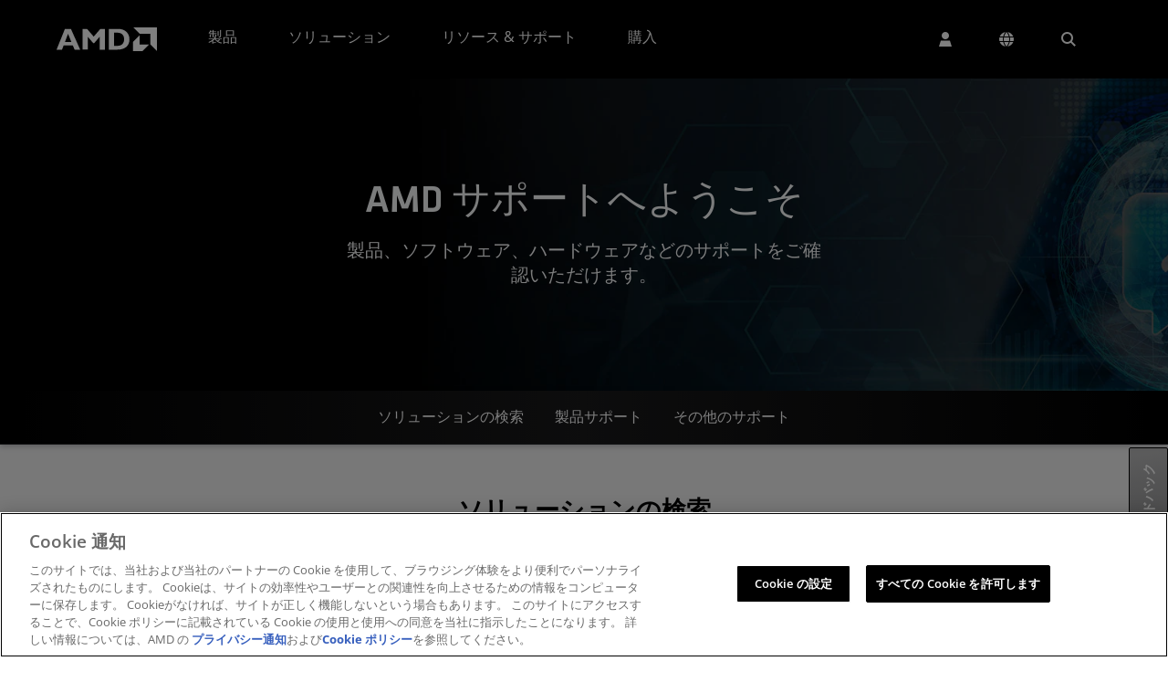

--- FILE ---
content_type: text/html
request_url: https://www.amd.com/ja/support.html
body_size: 24595
content:
<!DOCTYPE HTML>

<html lang="ja">
    <head>
    <meta charset="UTF-8"/>
    
	
    <title>AMD サポート | ドライバー、ソフトウェア、製品リソース</title>
    <meta name="description" content="AMD 製品に関するサポートを受けられます。ドライバーのダウンロード、資料の検索、開発者ツールの探索に加え、グラフィックスやプロセッサなどのサポートにアクセスできます。"/>
    <meta property="og:title" content="カスタマー サポート"/>
	<meta property="og:description" content="AMD 製品に関するサポートを受けられます。ドライバーのダウンロード、資料の検索、開発者ツールの探索に加え、グラフィックスやプロセッサなどのサポートにアクセスできます。"/>

    
	
    <meta http-equiv="X-UA-Compatible" content="IE=edge"/>
	<meta name="viewport" content="width=device-width, initial-scale=1.0"/>
	
	

    <!-- Import map for external dependencies -->
    <script type="importmap">
        {
          "imports": {
            "datatables-library": "https://download.amd.com/js/datatables-library-1.0.0.js",
            "glide-library": "https://download.amd.com/js/glide-library-1.0.0.js"
          }
        }
    </script>
    <!-- End import map for external dependencies -->

	
	<meta property="og:image" content="https://www.amd.com/content/dam/code/images/header/ogimage.jpg"/>
	<meta property="og:url" content="https://www.amd.com/ja/support.html"/>
	<meta property="og:updated_time" content="2025-11-04T03:36:25-0600"/>
	<meta property="og:site_name" content="AMD"/>
<meta property="og:type" content="website"/>

	<link rel="preload" href="/etc.clientlibs/common-ui/clientlibs/clientlib-site/resources/fonts/font-awesome/webfonts/fa-sharp-solid-900.woff2" as="font" type="font/woff2" crossorigin/>
	
	
    <!-- Analytics and One Trust -->
<script src="https://download.amd.com/js/analytics/aem/aem-analytics.js" type="module" defer></script>
<!-- End Analytics and One Trust -->

<!-- Marketo munchkin -->

<script type="text/plain" class="optanon-category-C0002">
	(function() {
	  var didInit = false;
	  function initMunchkin() {
	    if(didInit === false) {
	      didInit = true;
	      Munchkin.init('885-ZYT-361', { altIds:['087-ZLC-747'] });
	    }
	  }
	  var s = document.createElement('script');
	  s.type = 'text/javascript';
	  s.async = true;
	  s.src = '//munchkin.marketo.net/munchkin.js';
	  s.onreadystatechange = function() {
	    if (this.readyState == 'complete' || this.readyState == 'loaded') {
	      initMunchkin();
	    }
	  };
	  s.onload = initMunchkin;
	  document.getElementsByTagName('head')[0].appendChild(s);
	})();
</script>
<!-- End Marketo munchkin -->
    
    <link rel="canonical" href="https://www.amd.com/ja/support.html"/>

    <link rel="stylesheet" href="https://static.cloud.coveo.com/atomic/v3.28/themes/coveo.css"/>

    
    
<link rel="stylesheet" href="/etc.clientlibs/common-ui/clientlibs/clientlib-base.min.css" type="text/css">





    
    
    
    
    
        
        
   
        
    

    

    
    <script src="/etc.clientlibs/common-ui/clientlibs/clientlib-webpack-dependencies.min.js"></script>


    
    <link rel="stylesheet" href="/etc.clientlibs/common-ui/clientlibs/clientlib-webpack-dependencies.min.css" type="text/css">
<link rel="stylesheet" href="/etc.clientlibs/common-ui/clientlibs/clientlib-webpack.min.css" type="text/css">
<link rel="stylesheet" href="/etc.clientlibs/user-account/clientlibs/clientlib-webpack.min.css" type="text/css">
<link rel="stylesheet" href="/etc.clientlibs/amd-site/clientlibs/clientlib-webpack.min.css" type="text/css">


    
    

                                
    
    <link rel="icon" type="image/vnd.microsoft.icon" href="/content/dam/code/images/favicon/favicon.ico"/>
	<link rel="shortcut icon" type="image/vnd.microsoft.icon" href="/content/dam/code/images/favicon/favicon.ico"/>

    

    <!-- Google reCaptcha -->
   <script src="//www.recaptcha.net/recaptcha/enterprise.js?hl=ja" async defer></script>

<script>(window.BOOMR_mq=window.BOOMR_mq||[]).push(["addVar",{"rua.upush":"false","rua.cpush":"true","rua.upre":"false","rua.cpre":"true","rua.uprl":"false","rua.cprl":"false","rua.cprf":"false","rua.trans":"SJ-55af75dd-2810-415c-85ed-04461647dc21","rua.cook":"false","rua.ims":"false","rua.ufprl":"false","rua.cfprl":"false","rua.isuxp":"false","rua.texp":"norulematch","rua.ceh":"false","rua.ueh":"false","rua.ieh.st":"0"}]);</script>
                              <script>!function(e){var n="https://s.go-mpulse.net/boomerang/";if("True"=="True")e.BOOMR_config=e.BOOMR_config||{},e.BOOMR_config.PageParams=e.BOOMR_config.PageParams||{},e.BOOMR_config.PageParams.pci=!0,n="https://s2.go-mpulse.net/boomerang/";if(window.BOOMR_API_key="TAWHG-BBP78-83KP7-T63YA-KFJCF",function(){function e(){if(!o){var e=document.createElement("script");e.id="boomr-scr-as",e.src=window.BOOMR.url,e.async=!0,i.parentNode.appendChild(e),o=!0}}function t(e){o=!0;var n,t,a,r,d=document,O=window;if(window.BOOMR.snippetMethod=e?"if":"i",t=function(e,n){var t=d.createElement("script");t.id=n||"boomr-if-as",t.src=window.BOOMR.url,BOOMR_lstart=(new Date).getTime(),e=e||d.body,e.appendChild(t)},!window.addEventListener&&window.attachEvent&&navigator.userAgent.match(/MSIE [67]\./))return window.BOOMR.snippetMethod="s",void t(i.parentNode,"boomr-async");a=document.createElement("IFRAME"),a.src="about:blank",a.title="",a.role="presentation",a.loading="eager",r=(a.frameElement||a).style,r.width=0,r.height=0,r.border=0,r.display="none",i.parentNode.appendChild(a);try{O=a.contentWindow,d=O.document.open()}catch(_){n=document.domain,a.src="javascript:var d=document.open();d.domain='"+n+"';void(0);",O=a.contentWindow,d=O.document.open()}if(n)d._boomrl=function(){this.domain=n,t()},d.write("<bo"+"dy onload='document._boomrl();'>");else if(O._boomrl=function(){t()},O.addEventListener)O.addEventListener("load",O._boomrl,!1);else if(O.attachEvent)O.attachEvent("onload",O._boomrl);d.close()}function a(e){window.BOOMR_onload=e&&e.timeStamp||(new Date).getTime()}if(!window.BOOMR||!window.BOOMR.version&&!window.BOOMR.snippetExecuted){window.BOOMR=window.BOOMR||{},window.BOOMR.snippetStart=(new Date).getTime(),window.BOOMR.snippetExecuted=!0,window.BOOMR.snippetVersion=12,window.BOOMR.url=n+"TAWHG-BBP78-83KP7-T63YA-KFJCF";var i=document.currentScript||document.getElementsByTagName("script")[0],o=!1,r=document.createElement("link");if(r.relList&&"function"==typeof r.relList.supports&&r.relList.supports("preload")&&"as"in r)window.BOOMR.snippetMethod="p",r.href=window.BOOMR.url,r.rel="preload",r.as="script",r.addEventListener("load",e),r.addEventListener("error",function(){t(!0)}),setTimeout(function(){if(!o)t(!0)},3e3),BOOMR_lstart=(new Date).getTime(),i.parentNode.appendChild(r);else t(!1);if(window.addEventListener)window.addEventListener("load",a,!1);else if(window.attachEvent)window.attachEvent("onload",a)}}(),"".length>0)if(e&&"performance"in e&&e.performance&&"function"==typeof e.performance.setResourceTimingBufferSize)e.performance.setResourceTimingBufferSize();!function(){if(BOOMR=e.BOOMR||{},BOOMR.plugins=BOOMR.plugins||{},!BOOMR.plugins.AK){var n="true"=="true"?1:0,t="",a="bu5zvkyxgyuhi2lqxwqq-f-b46b2b240-clientnsv4-s.akamaihd.net",i="false"=="true"?2:1,o={"ak.v":"39","ak.cp":"222420","ak.ai":parseInt("169576",10),"ak.ol":"0","ak.cr":8,"ak.ipv":4,"ak.proto":"h2","ak.rid":"2dff2256","ak.r":47369,"ak.a2":n,"ak.m":"b","ak.n":"essl","ak.bpcip":"13.59.154.0","ak.cport":38624,"ak.gh":"23.208.24.103","ak.quicv":"","ak.tlsv":"tls1.3","ak.0rtt":"","ak.0rtt.ed":"","ak.csrc":"-","ak.acc":"","ak.t":"1768996257","ak.ak":"hOBiQwZUYzCg5VSAfCLimQ==u3k09VD5zsomP1a6Lv3luJKGdrHBA7nBkduXG4MS0Hd0FhQC3bzKCrlfpw30NuJ4qvV7XerUHjcORupwdJeJG4zbsHpmmgdqeGJhrmsIR4/IIT39tdS2XQhVpPawLxvY/iB/ol+E/BtwLeGHsOv3sSEuJ0HbyJCmvkFnCK4yoxCe08l/hguAyhJDu5l+mCmBPbSmnQvZTbExuJlWD4Bc5y1139Ud215obR0Q5EDyLUPMcu6kHngzbOJAeeXpW2BXqO1e/nY5FYMdr+pTvA8Zfdo8A53V3oPP8ZTxwBODHAicC4czbMfZcX4PThGyX4iylZl75g+fAXbBNpQfP+lqLu6aS1/4WHonryKhERYq9Z3Ao1DH90FEQopcTEFRHrt/etEqu4pH+R3GlXgAotORnS+y9ux6bqmr/X0W/eZcSIE=","ak.pv":"438","ak.dpoabenc":"","ak.tf":i};if(""!==t)o["ak.ruds"]=t;var r={i:!1,av:function(n){var t="http.initiator";if(n&&(!n[t]||"spa_hard"===n[t]))o["ak.feo"]=void 0!==e.aFeoApplied?1:0,BOOMR.addVar(o)},rv:function(){var e=["ak.bpcip","ak.cport","ak.cr","ak.csrc","ak.gh","ak.ipv","ak.m","ak.n","ak.ol","ak.proto","ak.quicv","ak.tlsv","ak.0rtt","ak.0rtt.ed","ak.r","ak.acc","ak.t","ak.tf"];BOOMR.removeVar(e)}};BOOMR.plugins.AK={akVars:o,akDNSPreFetchDomain:a,init:function(){if(!r.i){var e=BOOMR.subscribe;e("before_beacon",r.av,null,null),e("onbeacon",r.rv,null,null),r.i=!0}return this},is_complete:function(){return!0}}}}()}(window);</script></head>
    <body class="page-editable page basicpage" id="page-editable-f3c3b614b6" data-cmp-data-layer-enabled="false" data-and-label="および">

        
             
	        
		        
	             
	             	<div class="amd-bs5 background-white">
		            	<a href="#" id="skipToMain">メイン・コンテンツへ進む</a>
		            	
<div class="container-parsys root-flex-wrapper">
    
    <div id="container-6d64022eea" class="cmp-container " data-component="cmp-container">
        
        
        <div class="cmp-container__content   ">
            
            


<div class="aem-Grid aem-Grid--12 aem-Grid--default--12 ">
    
    <div class="helloBar parbase aem-GridColumn aem-GridColumn--default--12">

    <div id="helloBar-16696befa5" class="cmp-hello-bar" data-hello-bar-json="[]" data-previous-text="前へ" data-next-text="次へ" data-open-tab-text="opens in a new tab">
    </div>
</div>
<div class="experiencefragment aem-GridColumn aem-GridColumn--default--12"><div id="experiencefragment-e37e0abf67" class="cmp-experiencefragment cmp-experiencefragment--header">
    
    <div id="container-61c861f4bd" class="cmp-container " data-component="cmp-container">
        
        
        <div class="cmp-container__content   ">
            
            


<div class="aem-Grid aem-Grid--12 aem-Grid--default--12 ">
    
    <div class="text aem-GridColumn aem-GridColumn--default--12">
<div id="text-77c73525a9" class="cmp-text">
    <div class="visually-hidden"><a href="/ja/site-notifications/accessibility-statement.html">AMD ウェブサイト アクセシビリティ ステートメント</a></div>

</div>

    

</div>
<div class="header aem-GridColumn aem-GridColumn--default--12"><div class="cmp-header" data-cmp-is="header" data-component="header" data-open-tab-text="opens in a new tab">
	<noindex>
		<header class="common-header" id="header-249a5c33b7">
			<nav class="navbar navbar-expand-xl">
				<div class="container-fluid main-nav">
					<button class="navbar-toggler collapsed" id="nav-icon" data-tracking-information="mainMenuToggle" type="button" data-bs-toggle="collapse" data-bs-target="#navbarSupportedContent" aria-controls="navbarSupportedContent" aria-expanded="false" aria-label="Toggle navigation">
						<span></span>
						<span></span>
						<span></span>
					</button>
					<div class="header-logo">
						<a class="navbar-brand" data-tracking-information="AMD Logo" href="/ja.html">
							<img src="/content/dam/code/images/header/amd-header-logo.svg" alt="AMD Logo" title="AMD Logo" width="90" class="d-inline-block align-text-top"/>
						</a>
					</div>
					<div class="navbar-nav-container collapse navbar-collapse" id="navbarSupportedContent">
						<ul class="navbar-nav nav-mega">
							<li class="nav-item  dropdown">
								
								
									<a data-cmp-hook-header="tab" class="nav-link top-level dropdown-toggle header-menu-links" data-tracking-information="製品" role="button" data-bs-toggle="dropdown" data-bs-auto-close="outside" aria-expanded="false" href="#" aria-haspopup="true" id="topNav-tab-products">製品
										<span class="chevron-up-down-icon"></span>
									</a>
									<div data-cmp-hook-header="tabpanel" class="dropdown-menu mega-menu" data-tracking-information="製品" aria-labelledby="topNav-tab-products"><div id="headerMenu-af075bcc72" class="cmp-headermenu d-flex align-items-start" data-cmp-is="headermenu" data-component="headermenu" data-placeholder-text="false" data-gaming-audience-text="ゲーム" data-consumer-audience-text="民生機器" data-business-audience-text="ビジネス" data-content-creator-audience-text="Content Creator" data-shop-amd-text="Shop AMD" data-direct-buy-text="Buy Direct from AMD" data-see-all-text="すべて表示" data-for-text="for" data-visit-store-text="Visit Store" data-open-tab-text="opens in a new tab">
	
	<div role="tablist" class="cmp-headermenu__tablist nav flex-column nav-pills" aria-orientation="vertical" aria-multiselectable="false">
		
		
		<button role="tab" type="button" id="headerMenu-af075bcc72-item-70faac5961-tab" class="cmp-headermenu__tab cmp-headermenu__tab--active active nav-link header-menu-links" data-bs-toggle="pill" data-bs-target="#headerMenu-af075bcc72-item-70faac5961-tabpanel" aria-controls="headerMenu-af075bcc72-item-70faac5961-tabpanel" tabindex="0" data-cmp-hook-headermenu="tab"> プロセッサ <span class="chevron-right-icon"></span>
		</button>
	
		
		
		<button role="tab" type="button" id="headerMenu-af075bcc72-item-205a16cb9b-tab" class="cmp-headermenu__tab nav-link header-menu-links" data-bs-toggle="pill" data-bs-target="#headerMenu-af075bcc72-item-205a16cb9b-tabpanel" aria-controls="headerMenu-af075bcc72-item-205a16cb9b-tabpanel" tabindex="-1" data-cmp-hook-headermenu="tab"> アクセラレータ <span class="chevron-right-icon"></span>
		</button>
	
		
		
		<button role="tab" type="button" id="headerMenu-af075bcc72-item-56b2d34ee8-tab" class="cmp-headermenu__tab nav-link header-menu-links" data-bs-toggle="pill" data-bs-target="#headerMenu-af075bcc72-item-56b2d34ee8-tabpanel" aria-controls="headerMenu-af075bcc72-item-56b2d34ee8-tabpanel" tabindex="-1" data-cmp-hook-headermenu="tab"> グラフィックス <span class="chevron-right-icon"></span>
		</button>
	
		
		
		<button role="tab" type="button" id="headerMenu-af075bcc72-item-42ea093ca6-tab" class="cmp-headermenu__tab nav-link header-menu-links" data-bs-toggle="pill" data-bs-target="#headerMenu-af075bcc72-item-42ea093ca6-tabpanel" aria-controls="headerMenu-af075bcc72-item-42ea093ca6-tabpanel" tabindex="-1" data-cmp-hook-headermenu="tab"> アダプティブ SoC、FPGA &amp; SOM <span class="chevron-right-icon"></span>
		</button>
	
		
		
		<button role="tab" type="button" id="headerMenu-af075bcc72-item-2baf657d12-tab" class="cmp-headermenu__tab nav-link header-menu-links" data-bs-toggle="pill" data-bs-target="#headerMenu-af075bcc72-item-2baf657d12-tabpanel" aria-controls="headerMenu-af075bcc72-item-2baf657d12-tabpanel" tabindex="-1" data-cmp-hook-headermenu="tab"> ソフトウェア、ツール、アプリケーション <span class="chevron-right-icon"></span>
		</button>
	</div>
	
	<div class="cmp-headermenu__tabcontent" id="v-pills-tabContent">
		
		<div id="headerMenu-af075bcc72-item-70faac5961-tabpanel" role="tabpanel" aria-labelledby="headerMenu-af075bcc72-item-70faac5961-tab" tabindex="0" class="cmp-headermenu__tabpanel cmp-headermenu__tabpanel--active active " data-cmp-hook-headermenu="tabpanel">
			<div class="cmp-headermenu__accordionheading" role="tab" id="headerMenu-af075bcc72-item-70faac5961-heading">
                <a class="collapsed header-menu-links" data-tracking-information="プロセッサ" data-bs-toggle="collapse" href="#headerMenu-af075bcc72-item-70faac5961-collapse" aria-expanded="false" aria-controls="headerMenu-af075bcc72-item-70faac5961-collapse" data-cmp-hook-headermenu="accordions">
                	プロセッサ <span class="chevron-up-down-icon"></span>
                </a>
		    </div>
		    <div id="headerMenu-af075bcc72-item-70faac5961-collapse" class="collapse cmp-headermenu__accordionbody" role="tabpanel" data-tracking-information="プロセッサ" aria-labelledby="headerMenu-af075bcc72-item-70faac5961-heading">
	            
    
    <div id="container-1d2b661e48" class="cmp-container " data-component="cmp-container">
        
        
        <div class="cmp-container__content   ">
            
            


<div class="aem-Grid aem-Grid--12 aem-Grid--default--12 ">
    
    <div class="columns parbase aem-GridColumn aem-GridColumn--default--12">








<div class="row    ">
	
		
    	

    	
    	

    	
    	

    	
    	

    	
    	

    	
    	

    	
    	

    	
		
		<div class="      col-xl-3 ">
			
			
				<div class="container-parsys">
    
    <div id="container-a3647241ba" class="cmp-container " data-component="cmp-container">
        
        
        <div class="cmp-container__content   ">
            
            


<div class="aem-Grid aem-Grid--12 aem-Grid--default--12 ">
    
    <div class="text aem-GridColumn aem-GridColumn--default--12">
<div id="text-6e5f804aeb" class="cmp-text">
    <h6>データセンター</h6>
<ul>
<li><a href="https://www.amd.com/ja/products/processors/server/epyc.html">EPYC サーバー</a></li>
</ul>

</div>

    

</div>

    
</div>

        </div>
    </div>

    
</div>

			
		</div>
	
		
    	

    	
    	

    	
    	

    	
    	

    	
    	

    	
    	

    	
    	

    	
		
		<div class="      col-xl-3 ">
			
			
				<div class="container-parsys">
    
    <div id="container-9d5fb61ebe" class="cmp-container " data-component="cmp-container">
        
        
        <div class="cmp-container__content   ">
            
            


<div class="aem-Grid aem-Grid--12 aem-Grid--default--12 ">
    
    <div class="text aem-GridColumn aem-GridColumn--default--12">
<div id="text-f8ee20664d" class="cmp-text">
    <h6>ビジネスシステム</h6>
<ul>
<li><a href="https://www.amd.com/ja/products/processors/laptop/ryzen-for-business.html">ノート PC</a></li>
<li><a href="https://www.amd.com/ja/products/processors/ryzen-for-professionals.html">デスクトップ</a></li>
<li><a href="https://www.amd.com/ja/products/workstations.html">ワークステーション</a></li>
<li><a href="https://www.amd.com/ja/products/processors/business-systems/ryzen-ai.html">ビジネス向け Ryzen AI</a></li>
</ul>

</div>

    

</div>

    
</div>

        </div>
    </div>

    
</div>

			
		</div>
	
		
    	

    	
    	

    	
    	

    	
    	

    	
    	

    	
    	

    	
    	

    	
		
		<div class="      col-xl-3 ">
			
			
				<div class="container-parsys">
    
    <div id="container-781d4d1947" class="cmp-container " data-component="cmp-container">
        
        
        <div class="cmp-container__content   ">
            
            


<div class="aem-Grid aem-Grid--12 aem-Grid--default--12 ">
    
    <div class="text aem-GridColumn aem-GridColumn--default--12">
<div id="text-b7c3f3771c" class="cmp-text">
    <h6>パーソナル &amp; ゲーミング</h6>
<ul>
<li><a href="https://www.amd.com/ja/products/processors/laptop/ryzen.html">Ryzen ノート PC</a></li>
<li><a href="https://www.amd.com/ja/products/processors/desktops/ryzen.html">Ryzen デスクトップ</a></li>
<li><a href="https://www.amd.com/ja/gaming/laptops/advantage-premium.html">Advantage ゲーミング ノート PC</a></li>
<li><a href="https://www.amd.com/ja/gaming/desktops/advantage-premium.html">Advantage ゲーミング デスクトップ</a></li>
<li><a href="https://www.amd.com/ja/products/processors/handhelds/ryzen-z-series.html">Ryzen Z シリーズ ハンドヘルド</a></li>
<li><a href="https://www.amd.com/ja/products/processors/consumer/ryzen-ai.html">コンシューマー向け Ryzen AI</a></li>
</ul>

</div>

    

</div>

    
</div>

        </div>
    </div>

    
</div>

			
		</div>
	
		
    	

    	
    	

    	
    	

    	
    	

    	
    	

    	
    	

    	
    	

    	
		
		<div class="      col-xl-3 ">
			
			
				<div class="container-parsys">
    
    <div id="container-8d858b4ee9" class="cmp-container " data-component="cmp-container">
        
        
        <div class="cmp-container__content   ">
            
            


<div class="aem-Grid aem-Grid--12 aem-Grid--default--12 ">
    
    <div class="text aem-GridColumn aem-GridColumn--default--12">
<div id="text-979d673bd1" class="cmp-text">
    <h6>エンベデッド</h6>
<ul>
<li><a href="https://www.amd.com/ja/products/embedded.html">EPYC と Ryzen</a></li>
<li><a href="/ja/products/embedded/ecosystem.html">パートナー エコシステム</a></li>
</ul>

</div>

    

</div>
<div class="text aem-GridColumn aem-GridColumn--default--12">
<div id="text-f767a97be8" class="cmp-text">
    <h6>リソース</h6>
<ul>
<li><a href="https://www.amd.com/ja/products/specifications.html">製品仕様</a></li>
<li><a href="/ja/resources/enterprise.html">エンタープライズ ブログと知見</a></li>
</ul>

</div>

    

</div>

    
</div>

        </div>
    </div>

    
</div>

			
		</div>
	
</div>


    

</div>
<div class="columns parbase aem-GridColumn aem-GridColumn--default--12">








<div class="row    ">
	
		
    	

    	
    	

    	
    	

    	
    	

    	
    	

    	
    	

    	
    	

    	
		
		<div class="      col-xl-3 ">
			
			
				<div class="container-parsys">
    
    <div id="container-99edf378e4" class="cmp-container " data-component="cmp-container">
        
        
        <div class="cmp-container__content   ">
            
            


<div class="aem-Grid aem-Grid--12 aem-Grid--default--12 ">
    
    
    
</div>

        </div>
    </div>

    
</div>

			
		</div>
	
		
    	

    	
    	

    	
    	

    	
    	

    	
    	

    	
    	

    	
    	

    	
		
		<div class="      col-xl-3 ">
			
			
				<div class="container-parsys">
    
    <div id="container-42b74016e1" class="cmp-container " data-component="cmp-container">
        
        
        <div class="cmp-container__content   ">
            
            


<div class="aem-Grid aem-Grid--12 aem-Grid--default--12 ">
    
    
    
</div>

        </div>
    </div>

    
</div>

			
		</div>
	
		
    	

    	
    	

    	
    	

    	
    	

    	
    	

    	
    	

    	
    	

    	
		
		<div class="      col-xl-3 ">
			
			
				<div class="container-parsys">
    
    <div id="container-d315918adf" class="cmp-container " data-component="cmp-container">
        
        
        <div class="cmp-container__content   ">
            
            


<div class="aem-Grid aem-Grid--12 aem-Grid--default--12 ">
    
    
    
</div>

        </div>
    </div>

    
</div>

			
		</div>
	
		
    	

    	
    	

    	
    	

    	
    	

    	
    	

    	
    	

    	
    	

    	
		
		<div class="      col-xl-3 ">
			
			
				<div class="container-parsys">
    
    <div id="container-ec11ff47af" class="cmp-container " data-component="cmp-container">
        
        
        <div class="cmp-container__content   ">
            
            


<div class="aem-Grid aem-Grid--12 aem-Grid--default--12 ">
    
    
    
</div>

        </div>
    </div>

    
</div>

			
		</div>
	
</div>


    

</div>

    
</div>

        </div>
    </div>

    

		    </div>	
		</div>
<div id="headerMenu-af075bcc72-item-205a16cb9b-tabpanel" role="tabpanel" aria-labelledby="headerMenu-af075bcc72-item-205a16cb9b-tab" tabindex="0" class="cmp-headermenu__tabpanel " data-cmp-hook-headermenu="tabpanel">
			<div class="cmp-headermenu__accordionheading" role="tab" id="headerMenu-af075bcc72-item-205a16cb9b-heading">
                <a class="collapsed header-menu-links" data-tracking-information="アクセラレータ" data-bs-toggle="collapse" href="#headerMenu-af075bcc72-item-205a16cb9b-collapse" aria-expanded="false" aria-controls="headerMenu-af075bcc72-item-205a16cb9b-collapse" data-cmp-hook-headermenu="accordions">
                	アクセラレータ <span class="chevron-up-down-icon"></span>
                </a>
		    </div>
		    <div id="headerMenu-af075bcc72-item-205a16cb9b-collapse" class="collapse cmp-headermenu__accordionbody" role="tabpanel" data-tracking-information="アクセラレータ" aria-labelledby="headerMenu-af075bcc72-item-205a16cb9b-heading">
	            
    
    <div id="container-e7e808e28e" class="cmp-container " data-component="cmp-container">
        
        
        <div class="cmp-container__content   ">
            
            


<div class="aem-Grid aem-Grid--12 aem-Grid--default--12 ">
    
    <div class="columns parbase aem-GridColumn aem-GridColumn--default--12">








<div class="row    ">
	
		
    	

    	
    	

    	
    	

    	
    	

    	
    	

    	
    	

    	
    	

    	
		
		<div class="      col-xl-3 ">
			
			
				<div class="container-parsys">
    
    <div id="container-fd126bdbc9" class="cmp-container " data-component="cmp-container">
        
        
        <div class="cmp-container__content   ">
            
            


<div class="aem-Grid aem-Grid--12 aem-Grid--default--12 ">
    
    <div class="text aem-GridColumn aem-GridColumn--default--12">
<div id="text-66f8581467" class="cmp-text">
    <h6>アクセラレータ</h6>
<ul>
<li><a href="/ja/products/accelerators/instinct.html">Instinct GPU</a></li>
</ul>

</div>

    

</div>

    
</div>

        </div>
    </div>

    
</div>

			
		</div>
	
		
    	

    	
    	

    	
    	

    	
    	

    	
    	

    	
    	

    	
    	

    	
		
		<div class="      col-xl-3 ">
			
			
				<div class="container-parsys">
    
    <div id="container-9697df1693" class="cmp-container " data-component="cmp-container">
        
        
        <div class="cmp-container__content   ">
            
            


<div class="aem-Grid aem-Grid--12 aem-Grid--default--12 ">
    
    <div class="text aem-GridColumn aem-GridColumn--default--12">
<div id="text-0677a5999c" class="cmp-text">
    <h6>アダプティブ アクセラレータ</h6>
<ul>
<li><a href="https://www.amd.com/ja/products/accelerators/alveo.html">Alveo データセンター アクセラレータ カード</a></li>
<li><a href="https://www.amd.com/ja/solutions/telco-and-networking/telco-accelerators.html">テレコム アクセラレータ カード</a></li>
</ul>

</div>

    

</div>

    
</div>

        </div>
    </div>

    
</div>

			
		</div>
	
		
    	

    	
    	

    	
    	

    	
    	

    	
    	

    	
    	

    	
    	

    	
		
		<div class="      col-xl-3 ">
			
			
				<div class="container-parsys">
    
    <div id="container-298c4386f4" class="cmp-container " data-component="cmp-container">
        
        
        <div class="cmp-container__content   ">
            
            


<div class="aem-Grid aem-Grid--12 aem-Grid--default--12 ">
    
    <div class="text aem-GridColumn aem-GridColumn--default--12">
<div id="text-20832cbb55" class="cmp-text">
    <h6>DPU アクセラレータ</h6>
<ul>
<li><a href="/ja/products/data-processing-units/pensando.html">Pensando Salina</a></li>
</ul>

</div>

    

</div>

    
</div>

        </div>
    </div>

    
</div>

			
		</div>
	
		
    	

    	
    	

    	
    	

    	
    	

    	
    	

    	
    	

    	
    	

    	
		
		<div class="      col-xl-3 ">
			
			
				<div class="container-parsys">
    
    <div id="container-1ec648b8cf" class="cmp-container " data-component="cmp-container">
        
        
        <div class="cmp-container__content   ">
            
            


<div class="aem-Grid aem-Grid--12 aem-Grid--default--12 ">
    
    <div class="text aem-GridColumn aem-GridColumn--default--12">
<div id="text-98c11a7a08" class="cmp-text">
    <h6>イーサネット アダプター</h6>
<ul>
<li><a href="/ja/products/network-interface-cards/pensando.html">Pensando Pollara 400</a></li>
<li><a href="https://www.amd.com/ja/products/accelerators/alveo/x3/a-x3522-p08g-pq-g.html">Alveo X3 シリーズ</a></li>
<li><a href="/ja/products/ethernet-adapters.html">Solarflare アダプター</a></li>
</ul>

</div>

    

</div>

    
</div>

        </div>
    </div>

    
</div>

			
		</div>
	
</div>


    

</div>

    
</div>

        </div>
    </div>

    

		    </div>	
		</div>
<div id="headerMenu-af075bcc72-item-56b2d34ee8-tabpanel" role="tabpanel" aria-labelledby="headerMenu-af075bcc72-item-56b2d34ee8-tab" tabindex="0" class="cmp-headermenu__tabpanel " data-cmp-hook-headermenu="tabpanel">
			<div class="cmp-headermenu__accordionheading" role="tab" id="headerMenu-af075bcc72-item-56b2d34ee8-heading">
                <a class="collapsed header-menu-links" data-tracking-information="グラフィックス" data-bs-toggle="collapse" href="#headerMenu-af075bcc72-item-56b2d34ee8-collapse" aria-expanded="false" aria-controls="headerMenu-af075bcc72-item-56b2d34ee8-collapse" data-cmp-hook-headermenu="accordions">
                	グラフィックス <span class="chevron-up-down-icon"></span>
                </a>
		    </div>
		    <div id="headerMenu-af075bcc72-item-56b2d34ee8-collapse" class="collapse cmp-headermenu__accordionbody" role="tabpanel" data-tracking-information="グラフィックス" aria-labelledby="headerMenu-af075bcc72-item-56b2d34ee8-heading">
	            
    
    <div id="container-b0e8a960b7" class="cmp-container " data-component="cmp-container">
        
        
        <div class="cmp-container__content   ">
            
            


<div class="aem-Grid aem-Grid--12 aem-Grid--default--12 ">
    
    <div class="columns parbase aem-GridColumn aem-GridColumn--default--12">








<div class="row    ">
	
		
    	

    	
    	

    	
    	

    	
    	

    	
    	

    	
    	

    	
    	

    	
		
		<div class="      col-xl-3 ">
			
			
				<div class="container-parsys">
    
    <div id="container-87aa07090d" class="cmp-container " data-component="cmp-container">
        
        
        <div class="cmp-container__content   ">
            
            


<div class="aem-Grid aem-Grid--12 aem-Grid--default--12 ">
    
    <div class="text aem-GridColumn aem-GridColumn--default--12">
<div id="text-86476cdad8" class="cmp-text">
    <h6>ワークステーション</h6>
<ul>
<li><a href="https://www.amd.com/ja/products/graphics/workstations.html">Radeon PRO</a></li>
</ul>

</div>

    

</div>

    
</div>

        </div>
    </div>

    
</div>

			
		</div>
	
		
    	

    	
    	

    	
    	

    	
    	

    	
    	

    	
    	

    	
    	

    	
		
		<div class="      col-xl-3 ">
			
			
				<div class="container-parsys">
    
    <div id="container-5679ac153b" class="cmp-container " data-component="cmp-container">
        
        
        <div class="cmp-container__content   ">
            
            


<div class="aem-Grid aem-Grid--12 aem-Grid--default--12 ">
    
    <div class="text aem-GridColumn aem-GridColumn--default--12">
<div id="text-7252af41ef" class="cmp-text">
    <h6>デスクトップ</h6>
<ul>
<li><a href="https://www.amd.com/ja/gaming/desktops/advantage-premium.html">AMD Advantage</a></li>
<li><a href="https://www.amd.com/ja/products/graphics/desktops/radeon.html">Radeon RX</a></li>
</ul>

</div>

    

</div>

    
</div>

        </div>
    </div>

    
</div>

			
		</div>
	
		
    	

    	
    	

    	
    	

    	
    	

    	
    	

    	
    	

    	
    	

    	
		
		<div class="      col-xl-3 ">
			
			
				<div class="container-parsys">
    
    <div id="container-4f20181996" class="cmp-container " data-component="cmp-container">
        
        
        <div class="cmp-container__content   ">
            
            


<div class="aem-Grid aem-Grid--12 aem-Grid--default--12 ">
    
    <div class="text aem-GridColumn aem-GridColumn--default--12">
<div id="text-e14bc7c1a7" class="cmp-text">
    <h6>ノート PC</h6>
<ul>
<li><a href="https://www.amd.com/ja/gaming/laptops/advantage-premium.html">AMD Advantage</a></li>
<li><a href="https://www.amd.com/ja/products/graphics/laptops/radeon.html">Radeon モバイル グラフィックス</a></li>
</ul>

</div>

    

</div>

    
</div>

        </div>
    </div>

    
</div>

			
		</div>
	
		
    	

    	
    	

    	
    	

    	
    	

    	
    	

    	
    	

    	
    	

    	
		
		<div class="      col-xl-3 ">
			
			
				<div class="container-parsys">
    
    <div id="container-b13bf6b140" class="cmp-container " data-component="cmp-container">
        
        
        <div class="cmp-container__content   ">
            
            


<div class="aem-Grid aem-Grid--12 aem-Grid--default--12 ">
    
    <div class="text aem-GridColumn aem-GridColumn--default--12">
<div id="text-618ca2ca18" class="cmp-text">
    <h6>リソース</h6>
<ul>
<li><a href="https://www.amd.com/ja/products/specifications.html">製品仕様</a><br />
</li>
</ul>

</div>

    

</div>

    
</div>

        </div>
    </div>

    
</div>

			
		</div>
	
</div>


    

</div>

    
</div>

        </div>
    </div>

    

		    </div>	
		</div>
<div id="headerMenu-af075bcc72-item-42ea093ca6-tabpanel" role="tabpanel" aria-labelledby="headerMenu-af075bcc72-item-42ea093ca6-tab" tabindex="0" class="cmp-headermenu__tabpanel " data-cmp-hook-headermenu="tabpanel">
			<div class="cmp-headermenu__accordionheading" role="tab" id="headerMenu-af075bcc72-item-42ea093ca6-heading">
                <a class="collapsed header-menu-links" data-tracking-information="アダプティブ SoC、FPGA &amp; SOM" data-bs-toggle="collapse" href="#headerMenu-af075bcc72-item-42ea093ca6-collapse" aria-expanded="false" aria-controls="headerMenu-af075bcc72-item-42ea093ca6-collapse" data-cmp-hook-headermenu="accordions">
                	アダプティブ SoC、FPGA &amp; SOM <span class="chevron-up-down-icon"></span>
                </a>
		    </div>
		    <div id="headerMenu-af075bcc72-item-42ea093ca6-collapse" class="collapse cmp-headermenu__accordionbody" role="tabpanel" data-tracking-information="アダプティブ SoC、FPGA &amp; SOM" aria-labelledby="headerMenu-af075bcc72-item-42ea093ca6-heading">
	            
    
    <div id="container-45815ff1e9" class="cmp-container " data-component="cmp-container">
        
        
        <div class="cmp-container__content   ">
            
            


<div class="aem-Grid aem-Grid--12 aem-Grid--default--12 ">
    
    <div class="columns parbase aem-GridColumn aem-GridColumn--default--12">








<div class="row    ">
	
		
    	

    	
    	

    	
    	

    	
    	

    	
    	

    	
    	

    	
    	

    	
		
		<div class="      col-xl-3 ">
			
			
				<div class="container-parsys">
    
    <div id="container-b3e79ebe14" class="cmp-container " data-component="cmp-container">
        
        
        <div class="cmp-container__content   ">
            
            


<div class="aem-Grid aem-Grid--12 aem-Grid--default--12 ">
    
    <div class="text aem-GridColumn aem-GridColumn--default--12">
<div id="text-9573678e59" class="cmp-text">
    <h6>アダプティブ SoC &amp; FPGA </h6>
<ul>
<li><a href="https://www.amd.com/ja/products/adaptive-socs-and-fpgas/versal.html">Versal ポートフォリオ</a></li>
<li><a href="https://www.amd.com/ja/products/adaptive-socs-and-fpgas/soc.html">SoC ポートフォリオ</a></li>
<li><a href="https://www.amd.com/ja/products/adaptive-socs-and-fpgas/fpga.html">FPGA ポートフォリオ</a></li>
<li><a href="https://www.amd.com/ja/products/adaptive-socs-and-fpgas/cost-optimized-portfolio.html">コスト最適化製品ポートフォリオ</a></li>
</ul>

</div>

    

</div>

    
</div>

        </div>
    </div>

    
</div>

			
		</div>
	
		
    	

    	
    	

    	
    	

    	
    	

    	
    	

    	
    	

    	
    	

    	
		
		<div class="      col-xl-3 ">
			
			
				<div class="container-parsys">
    
    <div id="container-974fdf92f3" class="cmp-container " data-component="cmp-container">
        
        
        <div class="cmp-container__content   ">
            
            


<div class="aem-Grid aem-Grid--12 aem-Grid--default--12 ">
    
    <div class="text aem-GridColumn aem-GridColumn--default--12">
<div id="text-3e7417caf4" class="cmp-text">
    <h6>システム オン モジュール (SOM)</h6>
<ul>
<li><a href="https://www.amd.com/ja/products/system-on-modules.html">SOM 概要</a></li>
<li><a href="https://www.amd.com/ja/products/system-on-modules/kria.html">Kria SOM</a></li>
<li><a href="https://www.amd.com/ja/products/system-on-modules/kria/k26/kv260-vision-starter-kit.html">KV260 ビジョン AI スターター キット</a></li>
<li><a href="https://www.amd.com/ja/products/system-on-modules/kria/k26/kr260-robotics-starter-kit.html">KR260 ロボティクス スターター キット</a></li>
</ul>

</div>

    

</div>

    
</div>

        </div>
    </div>

    
</div>

			
		</div>
	
		
    	

    	
    	

    	
    	

    	
    	

    	
    	

    	
    	

    	
    	

    	
		
		<div class="      col-xl-3 ">
			
			
				<div class="container-parsys">
    
    <div id="container-df19e43017" class="cmp-container " data-component="cmp-container">
        
        
        <div class="cmp-container__content   ">
            
            


<div class="aem-Grid aem-Grid--12 aem-Grid--default--12 ">
    
    <div class="text aem-GridColumn aem-GridColumn--default--12">
<div id="text-dae7719091" class="cmp-text">
    <h6>テクノロジ</h6>
<ul>
<li><a href="https://www.amd.com/ja/products/adaptive-socs-and-fpgas/technologies/ai-engine.html">AI エンジン</a></li>
<li><a href="https://www.amd.com/ja/products/adaptive-socs-and-fpgas/technologies/design-security.html">デザイン セキュリティ</a></li>
<li><a href="https://www.amd.com/ja/products/adaptive-socs-and-fpgas/technologies/digital-signal-processing.html">デジタル信号処理</a></li>
<li><a href="https://www.amd.com/ja/products/adaptive-socs-and-fpgas/technologies/functional-safety.html">機能安全</a></li>
<li><a href="https://www.amd.com/ja/products/adaptive-socs-and-fpgas/technologies/high-speed-serial.html">高速シリアル</a></li>
<li><a href="https://www.amd.com/ja/products/adaptive-socs-and-fpgas/technologies/memory.html">メモリ ソリューション</a></li>
<li><a href="https://www.amd.com/ja/products/adaptive-socs-and-fpgas/technologies/power-efficiency.html">電力効率</a></li>
</ul>

</div>

    

</div>

    
</div>

        </div>
    </div>

    
</div>

			
		</div>
	
		
    	

    	
    	

    	
    	

    	
    	

    	
    	

    	
    	

    	
    	

    	
		
		<div class="      col-xl-3 ">
			
			
				<div class="container-parsys">
    
    <div id="container-fa69b62f03" class="cmp-container " data-component="cmp-container">
        
        
        <div class="cmp-container__content   ">
            
            


<div class="aem-Grid aem-Grid--12 aem-Grid--default--12 ">
    
    <div class="text aem-GridColumn aem-GridColumn--default--12">
<div id="text-b80343425e" class="cmp-text">
    <h6>開発者リソース</h6>
<ul>
<li><a href="https://www.amd.com/ja/products/adaptive-socs-and-fpgas/intellectual-property.html">知的財産</a></li>
<li><a href="https://docs.amd.com/v/u/ja-JP/ug1776-adaptive-computing-design-hubs-lp">デザイン ハブ</a></li>
<li><a href="https://www.amd.com/ja/developer/browse-by-product-type/adaptive-resources.html">開発者ハブ</a></li>
<li><a href="https://learningcatalog-amd.netexam.com/">カスタマー トレーニング</a></li>
</ul>

</div>

    

</div>

    
</div>

        </div>
    </div>

    
</div>

			
		</div>
	
</div>


    

</div>
<div class="columns parbase aem-GridColumn aem-GridColumn--default--12">








<div class="row    ">
	
		
    	

    	
    	

    	
    	

    	
    	

    	
    	

    	
    	

    	
    	

    	
		
		<div class="      col-xl-3 ">
			
			
				<div class="container-parsys">
    
    <div id="container-ce5c60958b" class="cmp-container " data-component="cmp-container">
        
        
        <div class="cmp-container__content   ">
            
            


<div class="aem-Grid aem-Grid--12 aem-Grid--default--12 ">
    
    <div class="text aem-GridColumn aem-GridColumn--default--12">
<div id="text-369ea1b7f5" class="cmp-text">
    <h6>評価ボード &amp; キット</h6>
<ul>
<li><a href="https://www.amd.com/ja/products/adaptive-socs-and-fpgas/evaluation-boards.html">評価ボード</a></li>
<li><a href="https://www.amd.com/ja/search/adaptive-socs-and-fpgas/boards.html#f-amd_product_board_type=Accessories">ボードとキットの付属品</a></li>
</ul>

</div>

    

</div>

    
</div>

        </div>
    </div>

    
</div>

			
		</div>
	
		
    	

    	
    	

    	
    	

    	
    	

    	
    	

    	
    	

    	
    	

    	
		
		<div class="      col-xl-3 ">
			
			
				<div class="container-parsys">
    
    <div id="container-74fa3c1fc4" class="cmp-container " data-component="cmp-container">
        
        
        <div class="cmp-container__content   ">
            
            


<div class="aem-Grid aem-Grid--12 aem-Grid--default--12 ">
    
    
    
</div>

        </div>
    </div>

    
</div>

			
		</div>
	
		
    	

    	
    	

    	
    	

    	
    	

    	
    	

    	
    	

    	
    	

    	
		
		<div class="      col-xl-3 ">
			
			
				<div class="container-parsys">
    
    <div id="container-5a69df6728" class="cmp-container " data-component="cmp-container">
        
        
        <div class="cmp-container__content   ">
            
            


<div class="aem-Grid aem-Grid--12 aem-Grid--default--12 ">
    
    
    
</div>

        </div>
    </div>

    
</div>

			
		</div>
	
		
    	

    	
    	

    	
    	

    	
    	

    	
    	

    	
    	

    	
    	

    	
		
		<div class="      col-xl-3 ">
			
			
				<div class="container-parsys">
    
    <div id="container-289d89410d" class="cmp-container " data-component="cmp-container">
        
        
        <div class="cmp-container__content   ">
            
            


<div class="aem-Grid aem-Grid--12 aem-Grid--default--12 ">
    
    
    
</div>

        </div>
    </div>

    
</div>

			
		</div>
	
</div>


    

</div>

    
</div>

        </div>
    </div>

    

		    </div>	
		</div>
<div id="headerMenu-af075bcc72-item-2baf657d12-tabpanel" role="tabpanel" aria-labelledby="headerMenu-af075bcc72-item-2baf657d12-tab" tabindex="0" class="cmp-headermenu__tabpanel " data-cmp-hook-headermenu="tabpanel">
			<div class="cmp-headermenu__accordionheading" role="tab" id="headerMenu-af075bcc72-item-2baf657d12-heading">
                <a class="collapsed header-menu-links" data-tracking-information="ソフトウェア、ツール、アプリケーション" data-bs-toggle="collapse" href="#headerMenu-af075bcc72-item-2baf657d12-collapse" aria-expanded="false" aria-controls="headerMenu-af075bcc72-item-2baf657d12-collapse" data-cmp-hook-headermenu="accordions">
                	ソフトウェア、ツール、アプリケーション <span class="chevron-up-down-icon"></span>
                </a>
		    </div>
		    <div id="headerMenu-af075bcc72-item-2baf657d12-collapse" class="collapse cmp-headermenu__accordionbody" role="tabpanel" data-tracking-information="ソフトウェア、ツール、アプリケーション" aria-labelledby="headerMenu-af075bcc72-item-2baf657d12-heading">
	            
    
    <div id="container-77f23834ba" class="cmp-container " data-component="cmp-container">
        
        
        <div class="cmp-container__content   ">
            
            


<div class="aem-Grid aem-Grid--12 aem-Grid--default--12 ">
    
    <div class="columns parbase aem-GridColumn aem-GridColumn--default--12">








<div class="row    ">
	
		
    	

    	
    	

    	
    	

    	
    	

    	
    	

    	
    	

    	
    	

    	
		
		<div class="      col-xl-3 ">
			
			
				<div class="container-parsys">
    
    <div id="container-9227e0df50" class="cmp-container " data-component="cmp-container">
        
        
        <div class="cmp-container__content   ">
            
            


<div class="aem-Grid aem-Grid--12 aem-Grid--default--12 ">
    
    <div class="text aem-GridColumn aem-GridColumn--default--12">
<div id="text-41828eb167" class="cmp-text">
    <h6>プロセッサ  ツール</h6>
<ul>
<li><a href="https://www.amd.com/ja/products/software/ryzen-master.html">Ryzen Master オーバークロック ユーティリティ</a></li>
<li><a href="https://www.amd.com/ja/products/processors/technologies/pro-technologies.html">PRO 管理機能 / DMTF DASH</a></li>
<li><a href="/ja/developer/zen-software-studio.html" target="_blank">Zen ソフトウェア スタジオ</a></li>
<li><a href="https://www.amd.com/ja/products/software/storemi.html">StoreMI</a></li>
<li><a href="https://www.amd.com/ja/products/software/ryzen-ai-software.html">Ryzen AI ソフトウェア</a></li>
</ul>

</div>

    

</div>

    
</div>

        </div>
    </div>

    
</div>

			
		</div>
	
		
    	

    	
    	

    	
    	

    	
    	

    	
    	

    	
    	

    	
    	

    	
		
		<div class="      col-xl-3 ">
			
			
				<div class="container-parsys">
    
    <div id="container-10eb445db3" class="cmp-container " data-component="cmp-container">
        
        
        <div class="cmp-container__content   ">
            
            


<div class="aem-Grid aem-Grid--12 aem-Grid--default--12 ">
    
    <div class="text aem-GridColumn aem-GridColumn--default--12">
<div id="text-e7acd39cec" class="cmp-text">
    <h6>グラフィックス ツール＆アプリケーション</h6>
<ul>
<li><a href="https://www.amd.com/ja/products/software/adrenalin.html">AMD Software: Adrenalin Edition</a></li>
<li><a href="https://www.amd.com/ja/products/processors/technologies/pro-technologies.html">AMD Software: PRO Edition</a></li>
<li><a href="https://www.amd.com/ja/products/graphics/technologies/fidelityfx.html">FidelityFX</a></li>
<li><a href="https://www.amd.com/ja/products/graphics/software/radeon-prorender.html">Radeon ProRender</a></li>
</ul>

</div>

    

</div>

    
</div>

        </div>
    </div>

    
</div>

			
		</div>
	
		
    	

    	
    	

    	
    	

    	
    	

    	
    	

    	
    	

    	
    	

    	
		
		<div class="      col-xl-3 ">
			
			
				<div class="container-parsys">
    
    <div id="container-34f0d6ba7d" class="cmp-container " data-component="cmp-container">
        
        
        <div class="cmp-container__content   ">
            
            


<div class="aem-Grid aem-Grid--12 aem-Grid--default--12 ">
    
    <div class="text aem-GridColumn aem-GridColumn--default--12">
<div id="text-6fcb1992b7" class="cmp-text">
    <h6>アダプティブ SoC &amp; FPGA ツール</h6>
<ul>
<li><a href="https://www.amd.com/ja/products/software/adaptive-socs-and-fpgas.html">デザイン ツール</a></li>
<li><a href="https://www.amd.com/ja/products/software/adaptive-socs-and-fpgas/vivado.html">Vivado ソフトウェア</a></li>
<li><a href="https://www.amd.com/ja/products/software/adaptive-socs-and-fpgas/vitis.html">Vitis ソフトウェア </a></li>
<li><a href="https://www.amd.com/ja/products/software/adaptive-socs-and-fpgas/vitis/vitis-model-composer.html">Vitis Model Composer</a></li>
<li><a href="https://www.amd.com/ja/products/software/adaptive-socs-and-fpgas/vitis/vitis-hls.html">Vitis HLS</a></li>
<li><a href="https://www.amd.com/ja/products/software/vitis-ai.html">Vitis AI</a></li>
<li><a href="https://www.amd.com/ja/products/software/adaptive-socs-and-fpgas/embedded-software.html">エンベデッド ソフトウェア</a></li>
<li><a href="https://www.amd.com/ja/products/software/adaptive-socs-and-fpgas/power-design-manager.html">Power Design Manager</a></li>
</ul>

</div>

    

</div>

    
</div>

        </div>
    </div>

    
</div>

			
		</div>
	
		
    	

    	
    	

    	
    	

    	
    	

    	
    	

    	
    	

    	
    	

    	
		
		<div class="      col-xl-3 ">
			
			
				<div class="container-parsys">
    
    <div id="container-9cc90b62de" class="cmp-container " data-component="cmp-container">
        
        
        <div class="cmp-container__content   ">
            
            


<div class="aem-Grid aem-Grid--12 aem-Grid--default--12 ">
    
    <div class="text aem-GridColumn aem-GridColumn--default--12">
<div id="text-a4ffdba83d" class="cmp-text">
    <h6>IP &amp; アプリ</h6>
<ul>
<li><a href="https://www.amd.com/ja/products/adaptive-socs-and-fpgas/intellectual-property.html">ビルド済み IP コア</a></li>
<li><a href="https://www.amd.com/ja/developer/resources/alveo-apps/all-apps.html">Alveo アクセラレータ アプリ ストア</a></li>
<li><a href="https://www.amd.com/ja/developer/resources/kria-apps.html">Kria SOM アプリ ストア</a></li>
</ul>

</div>

    

</div>

    
</div>

        </div>
    </div>

    
</div>

			
		</div>
	
</div>


    

</div>
<div class="columns parbase aem-GridColumn aem-GridColumn--default--12">








<div class="row    ">
	
		
    	

    	
    	

    	
    	

    	
    	

    	
    	

    	
    	

    	
    	

    	
		
		<div class="      col-xl-3 ">
			
			
				<div class="container-parsys">
    
    <div id="container-a4914e5a3a" class="cmp-container " data-component="cmp-container">
        
        
        <div class="cmp-container__content   ">
            
            


<div class="aem-Grid aem-Grid--12 aem-Grid--default--12 ">
    
    <div class="text aem-GridColumn aem-GridColumn--default--12">
<div id="text-5d91c54b48" class="cmp-text">
    <h6>GPU アクセラレータ  ツール &amp; アプリケーション</h6>
<ul>
<li><a href="https://www.amd.com/ja/products/software/rocm.html">ROCmオープン ソフトウェア</a></li>
<li><a href="https://www.amd.com/ja/developer/resources/infinity-hub.html">Infinity ハブ ソフトウェア コンテナー</a></li>
</ul>

</div>

    

</div>

    
</div>

        </div>
    </div>

    
</div>

			
		</div>
	
		
    	

    	
    	

    	
    	

    	
    	

    	
    	

    	
    	

    	
    	

    	
		
		<div class="      col-xl-3 ">
			
			
				<div class="container-parsys">
    
    <div id="container-9db38abe6e" class="cmp-container " data-component="cmp-container">
        
        
        <div class="cmp-container__content   ">
            
            


<div class="aem-Grid aem-Grid--12 aem-Grid--default--12 ">
    
    <div class="text aem-GridColumn aem-GridColumn--default--12">
<div id="text-e48e70615b" class="cmp-text">
    <h6>イーサネット アダプター ツール</h6>
<ul>
<li><a href="/ja/products/ethernet-adapters/onload.html">Solarflare Onload ソフトウェア</a></li>
</ul>

</div>

    

</div>

    
</div>

        </div>
    </div>

    
</div>

			
		</div>
	
		
    	

    	
    	

    	
    	

    	
    	

    	
    	

    	
    	

    	
    	

    	
		
		<div class="      col-xl-3 ">
			
			
				<div class="container-parsys">
    
    <div id="container-235900d6d5" class="cmp-container " data-component="cmp-container">
        
        
        <div class="cmp-container__content   ">
            
            


<div class="aem-Grid aem-Grid--12 aem-Grid--default--12 ">
    
    
    
</div>

        </div>
    </div>

    
</div>

			
		</div>
	
		
    	

    	
    	

    	
    	

    	
    	

    	
    	

    	
    	

    	
    	

    	
		
		<div class="      col-xl-3 ">
			
			
				<div class="container-parsys">
    
    <div id="container-ec60b61a60" class="cmp-container " data-component="cmp-container">
        
        
        <div class="cmp-container__content   ">
            
            


<div class="aem-Grid aem-Grid--12 aem-Grid--default--12 ">
    
    
    
</div>

        </div>
    </div>

    
</div>

			
		</div>
	
</div>


    

</div>

    
</div>

        </div>
    </div>

    

		    </div>	
		</div>

		
	</div>
</div></div>
								
							</li>
						
							<li class="nav-item  dropdown">
								
								
									<a data-cmp-hook-header="tab" class="nav-link top-level dropdown-toggle header-menu-links" data-tracking-information="ソリューション" role="button" data-bs-toggle="dropdown" data-bs-auto-close="outside" aria-expanded="false" href="#" aria-haspopup="true" id="topNav-tab-solutions">ソリューション
										<span class="chevron-up-down-icon"></span>
									</a>
									<div data-cmp-hook-header="tabpanel" class="dropdown-menu mega-menu" data-tracking-information="ソリューション" aria-labelledby="topNav-tab-solutions"><div id="headerMenu-e239d6ed80" class="cmp-headermenu d-flex align-items-start" data-cmp-is="headermenu" data-component="headermenu" data-placeholder-text="false" data-gaming-audience-text="ゲーム" data-consumer-audience-text="民生機器" data-business-audience-text="ビジネス" data-content-creator-audience-text="Content Creator" data-shop-amd-text="Shop AMD" data-direct-buy-text="Buy Direct from AMD" data-see-all-text="すべて表示" data-for-text="for" data-visit-store-text="Visit Store" data-open-tab-text="opens in a new tab">
	
	<div role="tablist" class="cmp-headermenu__tablist nav flex-column nav-pills" aria-orientation="vertical" aria-multiselectable="false">
		
		
		<button role="tab" type="button" id="headerMenu-e239d6ed80-item-d27b9f738c-tab" class="cmp-headermenu__tab cmp-headermenu__tab--active active nav-link header-menu-links" data-bs-toggle="pill" data-bs-target="#headerMenu-e239d6ed80-item-d27b9f738c-tabpanel" aria-controls="headerMenu-e239d6ed80-item-d27b9f738c-tabpanel" tabindex="0" data-cmp-hook-headermenu="tab"> AI <span class="chevron-right-icon"></span>
		</button>
	
		
		
		<button role="tab" type="button" id="headerMenu-e239d6ed80-item-25b2e91de5-tab" class="cmp-headermenu__tab nav-link header-menu-links" data-bs-toggle="pill" data-bs-target="#headerMenu-e239d6ed80-item-25b2e91de5-tabpanel" aria-controls="headerMenu-e239d6ed80-item-25b2e91de5-tabpanel" tabindex="-1" data-cmp-hook-headermenu="tab"> 業界 <span class="chevron-right-icon"></span>
		</button>
	
		
		
		<button role="tab" type="button" id="headerMenu-e239d6ed80-item-92eb253efc-tab" class="cmp-headermenu__tab nav-link header-menu-links" data-bs-toggle="pill" data-bs-target="#headerMenu-e239d6ed80-item-92eb253efc-tabpanel" aria-controls="headerMenu-e239d6ed80-item-92eb253efc-tabpanel" tabindex="-1" data-cmp-hook-headermenu="tab"> ワークロード <span class="chevron-right-icon"></span>
		</button>
	
		
		
		<button role="tab" type="button" id="headerMenu-e239d6ed80-item-2dc80b2b13-tab" class="cmp-headermenu__tab nav-link header-menu-links" data-bs-toggle="pill" data-bs-target="#headerMenu-e239d6ed80-item-2dc80b2b13-tabpanel" aria-controls="headerMenu-e239d6ed80-item-2dc80b2b13-tabpanel" tabindex="-1" data-cmp-hook-headermenu="tab"> ゲーミング <span class="chevron-right-icon"></span>
		</button>
	</div>
	
	<div class="cmp-headermenu__tabcontent" id="v-pills-tabContent">
		
		<div id="headerMenu-e239d6ed80-item-d27b9f738c-tabpanel" role="tabpanel" aria-labelledby="headerMenu-e239d6ed80-item-d27b9f738c-tab" tabindex="0" class="cmp-headermenu__tabpanel cmp-headermenu__tabpanel--active active " data-cmp-hook-headermenu="tabpanel">
			<div class="cmp-headermenu__accordionheading" role="tab" id="headerMenu-e239d6ed80-item-d27b9f738c-heading">
                <a class="collapsed header-menu-links" data-tracking-information="AI" data-bs-toggle="collapse" href="#headerMenu-e239d6ed80-item-d27b9f738c-collapse" aria-expanded="false" aria-controls="headerMenu-e239d6ed80-item-d27b9f738c-collapse" data-cmp-hook-headermenu="accordions">
                	AI <span class="chevron-up-down-icon"></span>
                </a>
		    </div>
		    <div id="headerMenu-e239d6ed80-item-d27b9f738c-collapse" class="collapse cmp-headermenu__accordionbody" role="tabpanel" data-tracking-information="AI" aria-labelledby="headerMenu-e239d6ed80-item-d27b9f738c-heading">
	            
    
    <div id="container-4e6277a698" class="cmp-container " data-component="cmp-container">
        
        
        <div class="cmp-container__content   ">
            
            


<div class="aem-Grid aem-Grid--12 aem-Grid--default--12 ">
    
    <div class="columns parbase aem-GridColumn aem-GridColumn--default--12">








<div class="row    ">
	
		
    	

    	
    	

    	
    	

    	
    	

    	
    	

    	
    	

    	
    	

    	
		
		<div class="      col-xl-3 ">
			
			
				<div class="container-parsys">
    
    <div id="container-225cddf368" class="cmp-container " data-component="cmp-container">
        
        
        <div class="cmp-container__content   ">
            
            


<div class="aem-Grid aem-Grid--12 aem-Grid--default--12 ">
    
    <div class="text aem-GridColumn aem-GridColumn--default--12">
<div id="text-c9f9cab0ae" class="cmp-text">
    <h6>概要</h6>
<ul>
<li><a href="/ja/solutions/ai.html">AI ソリューション</a></li>
<li><a href="/ja/solutions/ai/silo-ai.html">AMD Silo AI</a></li>
<li><a href="https://www.amd.com/ja/solutions/ai/sovereign-ai.html">ソブリン AI</a></li>
<li><a href="https://www.amd.com/ja/search/blogs.html#sortCriteria=%40amd_release_date%20descending&amp;f-amd_blog_topic_categories=AI%20%26%20Intelligent%20Systems">ブログ</a></li>
<li><a href="https://www.amd.com/en/resources/case-studies.html#q=AI">ケース スタディ</a></li>
<li><a href="/ja/newsroom/press-release-search.html#q=AI">プレス リリース</a></li>
</ul>

</div>

    

</div>

    
</div>

        </div>
    </div>

    
</div>

			
		</div>
	
		
    	

    	
    	

    	
    	

    	
    	

    	
    	

    	
    	

    	
    	

    	
		
		<div class="      col-xl-3 ">
			
			
				<div class="container-parsys">
    
    <div id="container-71c3ed507f" class="cmp-container " data-component="cmp-container">
        
        
        <div class="cmp-container__content   ">
            
            


<div class="aem-Grid aem-Grid--12 aem-Grid--default--12 ">
    
    <div class="text aem-GridColumn aem-GridColumn--default--12">
<div id="text-496fe364f5" class="cmp-text">
    <h6>データセンター &amp; クラウド向け</h6>
<ul>
<li><a href="/ja/products/accelerators/instinct.html">GPU アクセラレータ</a></li>
<li><a href="https://www.amd.com/ja/products/processors/server/epyc/ai.html">サーバー プロセッサ</a></li>
</ul>

</div>

    

</div>

    
</div>

        </div>
    </div>

    
</div>

			
		</div>
	
		
    	

    	
    	

    	
    	

    	
    	

    	
    	

    	
    	

    	
    	

    	
		
		<div class="      col-xl-3 ">
			
			
				<div class="container-parsys">
    
    <div id="container-0b6c7dc529" class="cmp-container " data-component="cmp-container">
        
        
        <div class="cmp-container__content   ">
            
            


<div class="aem-Grid aem-Grid--12 aem-Grid--default--12 ">
    
    <div class="text aem-GridColumn aem-GridColumn--default--12">
<div id="text-9ec8f914c9" class="cmp-text">
    <h6>エッジ &amp; エンドポイント向け</h6>
<ul>
<li><a href="https://www.amd.com/ja/products/processors/business-systems/ryzen-ai.html">ビジネス向け Ryzen AI</a></li>
<li><a href="https://www.amd.com/ja/products/processors/consumer/ryzen-ai.html">コンシューマー向け Ryzen AI</a></li>
<li><a href="https://www.amd.com/ja/products/graphics/radeon-ai.html">Radeon グラフィックス カード</a></li>
<li><a href="https://www.amd.com/ja/products/adaptive-socs-and-fpgas/versal/gen2/ai-edge-series.html">エッジ向けアダプティブ SoC </a></li>
<li><a href="https://www.amd.com/ja/products/adaptive-socs-and-fpgas/soc.html">エンベデッド向けアダプティブ SoC</a></li>
<li><a href="https://www.amd.com/ja/products/system-on-modules/kria.html">システム オン モジュール (SOM)</a></li>
<li><a href="https://www.amd.com/ja/products/processors/consumer/ryzen-ai.html">ノート PC 用プロセッサ</a></li>
</ul>

</div>

    

</div>

    
</div>

        </div>
    </div>

    
</div>

			
		</div>
	
		
    	

    	
    	

    	
    	

    	
    	

    	
    	

    	
    	

    	
    	

    	
		
		<div class="      col-xl-3 ">
			
			
				<div class="container-parsys">
    
    <div id="container-1ed7f38ddb" class="cmp-container " data-component="cmp-container">
        
        
        <div class="cmp-container__content   ">
            
            


<div class="aem-Grid aem-Grid--12 aem-Grid--default--12 ">
    
    <div class="text aem-GridColumn aem-GridColumn--default--12">
<div id="text-62220ee6a0" class="cmp-text">
    <h6>開発者向け</h6>
<ul>
<li><a href="https://www.amd.com/ja/developer/resources/rocm-hub.html">ROCm 開発者ハブ</a></li>
<li><a href="https://www.amd.com/ja/products/software/vitis-ai.html">Vitis AI 開発プラットフォーム </a></li>
<li><a href="https://www.amd.com/ja/developer/zendnn.html">ZenDNN 推論ライブラリ</a></li>
<li><a href="https://www.amd.com/ja/developer/resources/ryzen-ai-software.html">Ryzen AI ソフトウェア</a></li>
<li><a href="/ja/developer/resources/training/amd-ai-academy.html">AI Academy</a></li>
</ul>

</div>

    

</div>

    
</div>

        </div>
    </div>

    
</div>

			
		</div>
	
</div>


    

</div>

    
</div>

        </div>
    </div>

    

		    </div>	
		</div>
<div id="headerMenu-e239d6ed80-item-25b2e91de5-tabpanel" role="tabpanel" aria-labelledby="headerMenu-e239d6ed80-item-25b2e91de5-tab" tabindex="0" class="cmp-headermenu__tabpanel " data-cmp-hook-headermenu="tabpanel">
			<div class="cmp-headermenu__accordionheading" role="tab" id="headerMenu-e239d6ed80-item-25b2e91de5-heading">
                <a class="collapsed header-menu-links" data-tracking-information="業界" data-bs-toggle="collapse" href="#headerMenu-e239d6ed80-item-25b2e91de5-collapse" aria-expanded="false" aria-controls="headerMenu-e239d6ed80-item-25b2e91de5-collapse" data-cmp-hook-headermenu="accordions">
                	業界 <span class="chevron-up-down-icon"></span>
                </a>
		    </div>
		    <div id="headerMenu-e239d6ed80-item-25b2e91de5-collapse" class="collapse cmp-headermenu__accordionbody" role="tabpanel" data-tracking-information="業界" aria-labelledby="headerMenu-e239d6ed80-item-25b2e91de5-heading">
	            
    
    <div id="container-c85eaecd85" class="cmp-container " data-component="cmp-container">
        
        
        <div class="cmp-container__content   ">
            
            


<div class="aem-Grid aem-Grid--12 aem-Grid--default--12 ">
    
    <div class="text aem-GridColumn aem-GridColumn--default--12">
<div id="text-f8d3146051" class="cmp-text">
    <h6>業界</h6>
</div>

    

</div>
<div class="columns parbase aem-GridColumn aem-GridColumn--default--12">








<div class="row    ">
	
		
    	

    	
    	

    	
    	

    	
    	

    	
    	

    	
    	

    	
    	

    	
		
		<div class="      col-xl-3 ">
			
			
				<div class="container-parsys">
    
    <div id="container-20851cb0c2" class="cmp-container " data-component="cmp-container">
        
        
        <div class="cmp-container__content   ">
            
            


<div class="aem-Grid aem-Grid--12 aem-Grid--default--12 ">
    
    <div class="text aem-GridColumn aem-GridColumn--default--12">
<div id="text-ff0d00c061" class="cmp-text">
    <h6 class="d-none">業界</h6>
<ul>
<li><a href="https://www.amd.com/ja/solutions/aerospace-and-defense.html">航空宇宙 &amp; 防衛</a></li>
<li><a href="https://www.amd.com/ja/solutions/architecture-engineering-and-construction.html">アーキテクチャ、エンジニアリング &amp; 建設</a></li>
<li><a href="https://japan.xilinx.com/applications/automotive.html">オートモーティブ</a></li>
<li><a href="https://www.amd.com/ja/solutions/broadcast-and-pro-av.html">ブロードキャスト &amp; プロフェッショナル向け AV</a></li>
<li><a href="https://www.amd.com/ja/solutions/energy.html">エネルギー</a></li>
<li><a href="/ja/solutions/data-center.html">データセンター</a></li>
</ul>

</div>

    

</div>

    
</div>

        </div>
    </div>

    
</div>

			
		</div>
	
		
    	

    	
    	

    	
    	

    	
    	

    	
    	

    	
    	

    	
    	

    	
		
		<div class="      col-xl-3 ">
			
			
				<div class="container-parsys">
    
    <div id="container-1e64949d77" class="cmp-container " data-component="cmp-container">
        
        
        <div class="cmp-container__content   ">
            
            


<div class="aem-Grid aem-Grid--12 aem-Grid--default--12 ">
    
    <div class="text aem-GridColumn aem-GridColumn--default--12">
<div id="text-c93689ede0" class="cmp-text">
    <h6 class="d-none">業界</h6>
<ul>
<li><a href="https://www.amd.com/ja/solutions/emulation-prototyping.html">エミュレーション &amp; プロトタイピング</a></li>
<li><a href="https://www.amd.com/ja/solutions/financial-services.html">金融サービス</a></li>
<li><a href="https://www.amd.com/ja/solutions/healthcare.html">ヘルスケア</a></li>
<li><a href="https://www.amd.com/ja/solutions/home-and-lifestyle.html">ホーム &amp; ライスタイル</a></li>
<li><a href="https://www.amd.com/ja/solutions/industrial.html">産業用機器 &amp; ビジョン</a></li>
<br />
</ul>

</div>

    

</div>

    
</div>

        </div>
    </div>

    
</div>

			
		</div>
	
		
    	

    	
    	

    	
    	

    	
    	

    	
    	

    	
    	

    	
    	

    	
		
		<div class="      col-xl-3 ">
			
			
				<div class="container-parsys">
    
    <div id="container-88a77e11b2" class="cmp-container " data-component="cmp-container">
        
        
        <div class="cmp-container__content   ">
            
            


<div class="aem-Grid aem-Grid--12 aem-Grid--default--12 ">
    
    <div class="text aem-GridColumn aem-GridColumn--default--12">
<div id="text-0ca91f2c83" class="cmp-text">
    <h6 class="d-none">業界</h6>
<ul>
<li><a href="https://www.amd.com/ja/solutions/manufacturing.html">製造</a></li>
<li><a href="https://www.amd.com/ja/solutions/media-and-entertainment.html">メディア &amp; エンターテインメント</a></li>
<li><a href="https://www.amd.com/ja/solutions/product-design.html">製品デザイン</a></li>
<li><a href="https://www.amd.com/ja/solutions/public-sector.html">公共セクター</a></li>
<li><a href="https://www.amd.com/ja/solutions/retail-and-ecommerce.html">リテール &amp; e コマース</a></li>
</ul>

</div>

    

</div>

    
</div>

        </div>
    </div>

    
</div>

			
		</div>
	
		
    	

    	
    	

    	
    	

    	
    	

    	
    	

    	
    	

    	
    	

    	
		
		<div class="      col-xl-3 ">
			
			
				<div class="container-parsys">
    
    <div id="container-caddd5aa1a" class="cmp-container " data-component="cmp-container">
        
        
        <div class="cmp-container__content   ">
            
            


<div class="aem-Grid aem-Grid--12 aem-Grid--default--12 ">
    
    <div class="text aem-GridColumn aem-GridColumn--default--12">
<div id="text-ded7113ddd" class="cmp-text">
    <h6 class="d-none">Industrias</h6>
<ul>
<li><a href="https://www.amd.com/ja/solutions/semiconductor.html">半導体</a></li>
<li><a href="https://www.amd.com/ja/solutions/telco-and-networking.html" style="background-color: rgb(255,255,255);">通信 &amp; ネットワーク</a></li>
<li><a href="https://www.amd.com/ja/solutions/test-and-measurement.html">テスト &amp; 計測機器</a></li>
</ul>

</div>

    

</div>

    
</div>

        </div>
    </div>

    
</div>

			
		</div>
	
</div>


    

</div>

    
</div>

        </div>
    </div>

    

		    </div>	
		</div>
<div id="headerMenu-e239d6ed80-item-92eb253efc-tabpanel" role="tabpanel" aria-labelledby="headerMenu-e239d6ed80-item-92eb253efc-tab" tabindex="0" class="cmp-headermenu__tabpanel " data-cmp-hook-headermenu="tabpanel">
			<div class="cmp-headermenu__accordionheading" role="tab" id="headerMenu-e239d6ed80-item-92eb253efc-heading">
                <a class="collapsed header-menu-links" data-tracking-information="ワークロード" data-bs-toggle="collapse" href="#headerMenu-e239d6ed80-item-92eb253efc-collapse" aria-expanded="false" aria-controls="headerMenu-e239d6ed80-item-92eb253efc-collapse" data-cmp-hook-headermenu="accordions">
                	ワークロード <span class="chevron-up-down-icon"></span>
                </a>
		    </div>
		    <div id="headerMenu-e239d6ed80-item-92eb253efc-collapse" class="collapse cmp-headermenu__accordionbody" role="tabpanel" data-tracking-information="ワークロード" aria-labelledby="headerMenu-e239d6ed80-item-92eb253efc-heading">
	            
    
    <div id="container-f87bd03d92" class="cmp-container " data-component="cmp-container">
        
        
        <div class="cmp-container__content   ">
            
            


<div class="aem-Grid aem-Grid--12 aem-Grid--default--12 ">
    
    <div class="text aem-GridColumn aem-GridColumn--default--12">
<div id="text-b7ea34d74c" class="cmp-text">
    <h6>ワークロード</h6>

</div>

    

</div>
<div class="columns parbase aem-GridColumn aem-GridColumn--default--12">








<div class="row    ">
	
		
    	

    	
    	

    	
    	

    	
    	

    	
    	

    	
    	

    	
    	

    	
		
		<div class="      col-xl-3 ">
			
			
				<div class="container-parsys">
    
    <div id="container-073c41083d" class="cmp-container " data-component="cmp-container">
        
        
        <div class="cmp-container__content   ">
            
            


<div class="aem-Grid aem-Grid--12 aem-Grid--default--12 ">
    
    <div class="text aem-GridColumn aem-GridColumn--default--12">
<div id="text-0dd8bbc816" class="cmp-text">
    <ul>
<li><a href="https://www.amd.com/ja/solutions/ai.html">AI</a></li>
<li><a href="https://www.amd.com/ja/solutions/data-center/cloud-computing.html">クラウド コンピューティング­ </a></li>
<li><a href="https://www.amd.com/ja/solutions/database-and-analytics.html">データベース &amp; 分析</a></li>
</ul>

</div>

    

</div>

    
</div>

        </div>
    </div>

    
</div>

			
		</div>
	
		
    	

    	
    	

    	
    	

    	
    	

    	
    	

    	
    	

    	
    	

    	
		
		<div class="      col-xl-3 ">
			
			
				<div class="container-parsys">
    
    <div id="container-155f3764e4" class="cmp-container " data-component="cmp-container">
        
        
        <div class="cmp-container__content   ">
            
            


<div class="aem-Grid aem-Grid--12 aem-Grid--default--12 ">
    
    <div class="text aem-GridColumn aem-GridColumn--default--12">
<div id="text-ce0b93e01e" class="cmp-text">
    <ul>
<li><a href="https://www.amd.com/ja/solutions/embedded-computing.html">エンベデッド コンピューティング</a></li>
<li><a href="https://www.amd.com/ja/solutions/hci-and-virtualization.html">HCI / 仮想化</a></li>
<li><a href="https://www.amd.com/ja/solutions/high-performance-computing.html">ハイ パフォーマンス コンピューティング</a></li>
</ul>

</div>

    

</div>

    
</div>

        </div>
    </div>

    
</div>

			
		</div>
	
		
    	

    	
    	

    	
    	

    	
    	

    	
    	

    	
    	

    	
    	

    	
		
		<div class="      col-xl-3 ">
			
			
				<div class="container-parsys">
    
    <div id="container-6bbb54eb75" class="cmp-container " data-component="cmp-container">
        
        
        <div class="cmp-container__content   ">
            
            


<div class="aem-Grid aem-Grid--12 aem-Grid--default--12 ">
    
    <div class="text aem-GridColumn aem-GridColumn--default--12">
<div id="text-5ee9b08321" class="cmp-text">
    <ul>
<li><a href="/ja/solutions/data-center/networking.html">ネットワーク ソリューション</a></li>
<li><a href="https://www.amd.com/ja/solutions/data-center/infrastructure-acceleration.html">インフラストラクチャ アクセラレーション</a></li>
</ul>

</div>

    

</div>

    
</div>

        </div>
    </div>

    
</div>

			
		</div>
	
		
    	

    	
    	

    	
    	

    	
    	

    	
    	

    	
    	

    	
    	

    	
		
		<div class="      col-xl-3 ">
			
			
				<div class="container-parsys">
    
    <div id="container-e888d33f3c" class="cmp-container " data-component="cmp-container">
        
        
        <div class="cmp-container__content   ">
            
            


<div class="aem-Grid aem-Grid--12 aem-Grid--default--12 ">
    
    
    
</div>

        </div>
    </div>

    
</div>

			
		</div>
	
</div>


    

</div>

    
</div>

        </div>
    </div>

    

		    </div>	
		</div>
<div id="headerMenu-e239d6ed80-item-2dc80b2b13-tabpanel" role="tabpanel" aria-labelledby="headerMenu-e239d6ed80-item-2dc80b2b13-tab" tabindex="0" class="cmp-headermenu__tabpanel " data-cmp-hook-headermenu="tabpanel">
			<div class="cmp-headermenu__accordionheading" role="tab" id="headerMenu-e239d6ed80-item-2dc80b2b13-heading">
                <a class="collapsed header-menu-links" data-tracking-information="ゲーミング" data-bs-toggle="collapse" href="#headerMenu-e239d6ed80-item-2dc80b2b13-collapse" aria-expanded="false" aria-controls="headerMenu-e239d6ed80-item-2dc80b2b13-collapse" data-cmp-hook-headermenu="accordions">
                	ゲーミング <span class="chevron-up-down-icon"></span>
                </a>
		    </div>
		    <div id="headerMenu-e239d6ed80-item-2dc80b2b13-collapse" class="collapse cmp-headermenu__accordionbody" role="tabpanel" data-tracking-information="ゲーミング" aria-labelledby="headerMenu-e239d6ed80-item-2dc80b2b13-heading">
	            
    
    <div id="container-15b021f7e5" class="cmp-container " data-component="cmp-container">
        
        
        <div class="cmp-container__content   ">
            
            


<div class="aem-Grid aem-Grid--12 aem-Grid--default--12 ">
    
    <div class="columns parbase aem-GridColumn aem-GridColumn--default--12">








<div class="row    ">
	
		
    	

    	
    	

    	
    	

    	
    	

    	
    	

    	
    	

    	
    	

    	
		
		<div class="      col-xl-3 ">
			
			
				<div class="container-parsys">
    
    <div id="container-ccf626b039" class="cmp-container " data-component="cmp-container">
        
        
        <div class="cmp-container__content   ">
            
            


<div class="aem-Grid aem-Grid--12 aem-Grid--default--12 ">
    
    <div class="text aem-GridColumn aem-GridColumn--default--12">
<div id="text-3823abe4da" class="cmp-text">
    <h6>ゲーミング</h6>
<ul>
<li><a href="https://www.amd.com/ja/gaming.html">AMD ゲーミング</a></li>
<li><a href="https://www.amd.com/ja/gaming/featured-games.html">注目のゲーム</a></li>
</ul>

</div>

    

</div>

    
</div>

        </div>
    </div>

    
</div>

			
		</div>
	
		
    	

    	
    	

    	
    	

    	
    	

    	
    	

    	
    	

    	
    	

    	
		
		<div class="      col-xl-3 ">
			
			
				<div class="container-parsys">
    
    <div id="container-ef70e0b41b" class="cmp-container " data-component="cmp-container">
        
        
        <div class="cmp-container__content   ">
            
            


<div class="aem-Grid aem-Grid--12 aem-Grid--default--12 ">
    
    <div class="text aem-GridColumn aem-GridColumn--default--12">
<div id="text-18c56f3329" class="cmp-text">
    <h6>システム</h6>
<ul>
<li><a href="https://www.amd.com/ja/gaming/advantage.html">Advantage ゲーミング システム</a></li>
<li><a href="https://www.amd.com/ja/gaming/desktops/ryzen-radeon-platforms.html">ゲーミング デスクトップ</a></li>
<li><a href="https://www.amd.com/ja/gaming/laptops.html">ゲーミング ノート PC</a></li>
</ul>

</div>

    

</div>

    
</div>

        </div>
    </div>

    
</div>

			
		</div>
	
		
    	

    	
    	

    	
    	

    	
    	

    	
    	

    	
    	

    	
    	

    	
		
		<div class="      col-xl-3 ">
			
			
				<div class="container-parsys">
    
    <div id="container-e902791afd" class="cmp-container " data-component="cmp-container">
        
        
        <div class="cmp-container__content   ">
            
            


<div class="aem-Grid aem-Grid--12 aem-Grid--default--12 ">
    
    <div class="text aem-GridColumn aem-GridColumn--default--12">
<div id="text-56f0289cff" class="cmp-text">
    <h6>テクノロジ</h6>
<ul>
<li><a href="https://www.amd.com/ja/gaming/technologies/smart-technologies.html">スマート テクノロジ</a></li>
<li><a href="/ja/products/graphics/technologies/fidelityfx/super-resolution.html">AMD FSR</a></li>
<li><a href="https://www.amd.com/ja/products/graphics/technologies/freesync.html">FreeSync</a></li>
<li><a href="https://www.amd.com/ja/products/software/adrenalin/hypr-rx.html">HYPR-RX</a></li>
</ul>

</div>

    

</div>

    
</div>

        </div>
    </div>

    
</div>

			
		</div>
	
		
    	

    	
    	

    	
    	

    	
    	

    	
    	

    	
    	

    	
    	

    	
		
		<div class="      col-xl-3 ">
			
			
				<div class="container-parsys">
    
    <div id="container-95ac8bad31" class="cmp-container " data-component="cmp-container">
        
        
        <div class="cmp-container__content   ">
            
            


<div class="aem-Grid aem-Grid--12 aem-Grid--default--12 ">
    
    <div class="text aem-GridColumn aem-GridColumn--default--12">
<div id="text-e5bf5c5947" class="cmp-text">
    <h6>リソース</h6>
<ul>
<li><a href="https://www.amdgaming.com/">AMD ゲーミング コミュニティ</a></li>
<li><a href="https://www.amd.com/ja/products/software/adrenalin.html">AMD Software: Adrenalin Edition</a></li>
</ul>

</div>

    

</div>

    
</div>

        </div>
    </div>

    
</div>

			
		</div>
	
</div>


    

</div>

    
</div>

        </div>
    </div>

    

		    </div>	
		</div>

		
	</div>
</div></div>
								
							</li>
						
							<li class="nav-item  dropdown">
								
								
									<a data-cmp-hook-header="tab" class="nav-link top-level dropdown-toggle header-menu-links" data-tracking-information="リソース &amp; サポート" role="button" data-bs-toggle="dropdown" data-bs-auto-close="outside" aria-expanded="false" href="#" aria-haspopup="true" id="topNav-tab-downloads-support">リソース &amp; サポート
										<span class="chevron-up-down-icon"></span>
									</a>
									<div data-cmp-hook-header="tabpanel" class="dropdown-menu mega-menu" data-tracking-information="リソース &amp; サポート" aria-labelledby="topNav-tab-downloads-support"><div id="headerMenu-0270db3002" class="cmp-headermenu d-flex align-items-start" data-cmp-is="headermenu" data-component="headermenu" data-placeholder-text="false" data-gaming-audience-text="ゲーム" data-consumer-audience-text="民生機器" data-business-audience-text="ビジネス" data-content-creator-audience-text="Content Creator" data-shop-amd-text="Shop AMD" data-direct-buy-text="Buy Direct from AMD" data-see-all-text="すべて表示" data-for-text="for" data-visit-store-text="Visit Store" data-open-tab-text="opens in a new tab">
	
	<div role="tablist" class="cmp-headermenu__tablist nav flex-column nav-pills" aria-orientation="vertical" aria-multiselectable="false">
		
		
		<button role="tab" type="button" id="headerMenu-0270db3002-item-9928b34206-tab" class="cmp-headermenu__tab cmp-headermenu__tab--active active nav-link header-menu-links" data-bs-toggle="pill" data-bs-target="#headerMenu-0270db3002-item-9928b34206-tabpanel" aria-controls="headerMenu-0270db3002-item-9928b34206-tabpanel" tabindex="0" data-cmp-hook-headermenu="tab"> ダウンロード <span class="chevron-right-icon"></span>
		</button>
	
		
		
		<button role="tab" type="button" id="headerMenu-0270db3002-item-db8b16cf95-tab" class="cmp-headermenu__tab nav-link header-menu-links" data-bs-toggle="pill" data-bs-target="#headerMenu-0270db3002-item-db8b16cf95-tabpanel" aria-controls="headerMenu-0270db3002-item-db8b16cf95-tabpanel" tabindex="-1" data-cmp-hook-headermenu="tab"> 開発者リソース <span class="chevron-right-icon"></span>
		</button>
	
		
		
		<button role="tab" type="button" id="headerMenu-0270db3002-item-9e0c502288-tab" class="cmp-headermenu__tab nav-link header-menu-links" data-bs-toggle="pill" data-bs-target="#headerMenu-0270db3002-item-9e0c502288-tabpanel" aria-controls="headerMenu-0270db3002-item-9e0c502288-tabpanel" tabindex="-1" data-cmp-hook-headermenu="tab"> パートナー リソース <span class="chevron-right-icon"></span>
		</button>
	
		
		
		<button role="tab" type="button" id="headerMenu-0270db3002-item-e85046f806-tab" class="cmp-headermenu__tab nav-link header-menu-links" data-bs-toggle="pill" data-bs-target="#headerMenu-0270db3002-item-e85046f806-tabpanel" aria-controls="headerMenu-0270db3002-item-e85046f806-tabpanel" tabindex="-1" data-cmp-hook-headermenu="tab"> サポート <span class="chevron-right-icon"></span>
		</button>
	</div>
	
	<div class="cmp-headermenu__tabcontent" id="v-pills-tabContent">
		
		<div id="headerMenu-0270db3002-item-9928b34206-tabpanel" role="tabpanel" aria-labelledby="headerMenu-0270db3002-item-9928b34206-tab" tabindex="0" class="cmp-headermenu__tabpanel cmp-headermenu__tabpanel--active active " data-cmp-hook-headermenu="tabpanel">
			<div class="cmp-headermenu__accordionheading" role="tab" id="headerMenu-0270db3002-item-9928b34206-heading">
                <a class="collapsed header-menu-links" data-tracking-information="ダウンロード" data-bs-toggle="collapse" href="#headerMenu-0270db3002-item-9928b34206-collapse" aria-expanded="false" aria-controls="headerMenu-0270db3002-item-9928b34206-collapse" data-cmp-hook-headermenu="accordions">
                	ダウンロード <span class="chevron-up-down-icon"></span>
                </a>
		    </div>
		    <div id="headerMenu-0270db3002-item-9928b34206-collapse" class="collapse cmp-headermenu__accordionbody" role="tabpanel" data-tracking-information="ダウンロード" aria-labelledby="headerMenu-0270db3002-item-9928b34206-heading">
	            
    
    <div id="container-8b0427ed9f" class="cmp-container " data-component="cmp-container">
        
        
        <div class="cmp-container__content   ">
            
            


<div class="aem-Grid aem-Grid--12 aem-Grid--default--12 ">
    
    <div class="columns parbase aem-GridColumn aem-GridColumn--default--12">








<div class="row    ">
	
		
    	

    	
    	

    	
    	

    	
    	

    	
    	

    	
    	

    	
    	

    	
		
		<div class="      col-xl-3 ">
			
			
				<div class="container-parsys">
    
    <div id="container-9a29b6bcda" class="cmp-container " data-component="cmp-container">
        
        
        <div class="cmp-container__content   ">
            
            


<div class="aem-Grid aem-Grid--12 aem-Grid--default--12 ">
    
    <div class="text aem-GridColumn aem-GridColumn--default--12">
<div id="text-e215bf0bf3" class="cmp-text">
    <h6>EPYC プロセッサ</h6>
<ul>
<li><a href="https://www.amd.com/ja/search/documentation/hub.html#sortCriteria=%40amd_release_date%20descending&amp;f-amd_archive_status=Active&amp;f-amd_audience=Technical">クライアント &amp; データセンター技術資料</a></li>
<li><a href="https://www.amd.com/ja/search/documentation/hub.html#sortCriteria=%40amd_release_date%20descending&amp;f-amd_document_type=Solution%20Briefs,Performance%20Briefs,White%20Papers,Product%20Briefs&amp;f-amd_archive_status=Active&amp;f-amd_product_brand=EPYC,Instinct&amp;f-amd_form_factor=Servers">EPYC ホワイト ペーパー &amp; 概要</a></li>
<li><a href="https://www.amd.com/ja/search/documentation/hub.html#sortCriteria=%40amd_release_date%20descending&amp;f-amd_document_type=Tuning%20Guides&amp;f-amd_archive_status=Active&amp;f-amd_product_brand=EPYC">EPYC チューニング ガイド</a></li>
</ul>

</div>

    

</div>

    
</div>

        </div>
    </div>

    
</div>

			
		</div>
	
		
    	

    	
    	

    	
    	

    	
    	

    	
    	

    	
    	

    	
    	

    	
		
		<div class="      col-xl-3 ">
			
			
				<div class="container-parsys">
    
    <div id="container-d1d1ef745b" class="cmp-container " data-component="cmp-container">
        
        
        <div class="cmp-container__content   ">
            
            


<div class="aem-Grid aem-Grid--12 aem-Grid--default--12 ">
    
    <div class="text aem-GridColumn aem-GridColumn--default--12">
<div id="text-8d18edb4a9" class="cmp-text">
    <h6>Radeon グラフィックス &amp; AMD チップセット</h6>
<ul>
<li><a href="https://www.amd.com/ja/support/download/drivers.html">ドライバー</a></li>
<li><a href="https://www.amd.com/ja/products/graphics/software/radeon-prorender.html">Radeon ProRender プラグイン</a></li>
<li><a href="https://www.amd.com/ja/search/certified-drivers.html">PRO 認定 ISV アプリケーション</a></li>
</ul>

</div>

    

</div>

    
</div>

        </div>
    </div>

    
</div>

			
		</div>
	
		
    	

    	
    	

    	
    	

    	
    	

    	
    	

    	
    	

    	
    	

    	
		
		<div class="      col-xl-3 ">
			
			
				<div class="container-parsys">
    
    <div id="container-bb8e6cdb82" class="cmp-container " data-component="cmp-container">
        
        
        <div class="cmp-container__content   ">
            
            


<div class="aem-Grid aem-Grid--12 aem-Grid--default--12 ">
    
    <div class="text aem-GridColumn aem-GridColumn--default--12">
<div id="text-af32df1e5a" class="cmp-text">
    <h6>FPGA &amp; アダプティブ SoC</h6>
<ul>
<li><a href="https://japan.xilinx.com/support/download/index.html/content/xilinx/ja/downloadNav/vivado-design-tools.html">Vivado ML 開発者ツール</a></li>
<li><a href="https://japan.xilinx.com/support/download/index.html/content/xilinx/ja/downloadNav/vitis.html">Vitis ソフトウェア プラットフォーム</a></li>
<li><a href="https://github.com/Xilinx/Vitis_Libraries">Vitis アクセラレーション ライブラリ</a></li>
<li><a href="https://japan.xilinx.com/support/download/index.html/content/xilinx/ja/downloadNav/embedded-platforms.html">Vitis エンベデッド プラットフォーム</a></li>
<li><a href="https://japan.xilinx.com/support/download/index.html/content/xilinx/ja/downloadNav/embedded-design-tools.html">エンベデッド ソフトウェア</a></li>
<li><a href="https://www.xilinx.com/support/download/index.html/content/xilinx/en/downloadNav/device-models.html" style="background-color: rgb(255,255,255);">デバイス モデル</a></li>
<li><a href="https://www.xilinx.com/support/package-pinout-files.html">パッケージ ピン配置ファイル</a></li>
<li><a href="https://www.xilinx.com/support/download/index.html/content/xilinx/en/downloadNav/power-design-manager.html">Power Design Manager</a></li>
</ul>

</div>

    

</div>

    
</div>

        </div>
    </div>

    
</div>

			
		</div>
	
		
    	

    	
    	

    	
    	

    	
    	

    	
    	

    	
    	

    	
    	

    	
		
		<div class="      col-xl-3 ">
			
			
				<div class="container-parsys">
    
    <div id="container-8eb3690cd0" class="cmp-container " data-component="cmp-container">
        
        
        <div class="cmp-container__content   ">
            
            


<div class="aem-Grid aem-Grid--12 aem-Grid--default--12 ">
    
    <div class="text aem-GridColumn aem-GridColumn--default--12">
<div id="text-2669bc3c57" class="cmp-text">
    <h6>Alveo アクセラレータ &amp; Kria SOM</h6>
<ul>
<li><a href="https://www.amd.com/ja/support/download/drivers.html">Alveo パッケージ ファイル</a></li>
<li><a href="https://www.amd.com/ja/developer/resources/alveo-apps/all-apps.html">Alveo アプリ ストア</a></li>
<li><a href="https://www.amd.com/ja/developer/resources/kria-apps.html">Kria アプリ ストア</a></li>
</ul>

</div>

    

</div>

    
</div>

        </div>
    </div>

    
</div>

			
		</div>
	
</div>


    

</div>
<div class="columns parbase aem-GridColumn aem-GridColumn--default--12">








<div class="row    ">
	
		
    	

    	
    	

    	
    	

    	
    	

    	
    	

    	
    	

    	
    	

    	
		
		<div class="      col-xl-3 ">
			
			
				<div class="container-parsys">
    
    <div id="container-b26ef0ffb9" class="cmp-container " data-component="cmp-container">
        
        
        <div class="cmp-container__content   ">
            
            


<div class="aem-Grid aem-Grid--12 aem-Grid--default--12 ">
    
    <div class="text aem-GridColumn aem-GridColumn--default--12">
<div id="text-594b1ff89a" class="cmp-text">
    <h6>Ryzen プロセッサ</h6>
<ul>
<li><a>Ryzen Master オーバークロック ユーティリティ</a></li>
<li><a href="https://www.amd.com/ja/products/software/storemi.html">StoreMI</a></li>
<li><a href="https://www.amd.com/en/support/downloads/manageability-tools.html">IT 管理者向け PRO 管理機能ツール</a></li>
</ul>

</div>

    

</div>

    
</div>

        </div>
    </div>

    
</div>

			
		</div>
	
		
    	

    	
    	

    	
    	

    	
    	

    	
    	

    	
    	

    	
    	

    	
		
		<div class="      col-xl-3 ">
			
			
				<div class="container-parsys">
    
    <div id="container-fc230064e7" class="cmp-container " data-component="cmp-container">
        
        
        <div class="cmp-container__content   ">
            
            


<div class="aem-Grid aem-Grid--12 aem-Grid--default--12 ">
    
    <div class="text aem-GridColumn aem-GridColumn--default--12">
<div id="text-020ba9cafd" class="cmp-text">
    <h6>イーサネット アダプター</h6>
<ul>
<li><a href="/ja/support/ethernet-adapters/solarflare.html">Solarflare ソフトウェアおよびダウンロード</a></li>
</ul>

</div>

    

</div>

    
</div>

        </div>
    </div>

    
</div>

			
		</div>
	
		
    	

    	
    	

    	
    	

    	
    	

    	
    	

    	
    	

    	
    	

    	
		
		<div class="      col-xl-3 ">
			
			
				<div class="container-parsys">
    
    <div id="container-84cbd9861c" class="cmp-container " data-component="cmp-container">
        
        
        <div class="cmp-container__content   ">
            
            


<div class="aem-Grid aem-Grid--12 aem-Grid--default--12 ">
    
    
    
</div>

        </div>
    </div>

    
</div>

			
		</div>
	
		
    	

    	
    	

    	
    	

    	
    	

    	
    	

    	
    	

    	
    	

    	
		
		<div class="      col-xl-3 ">
			
			
				<div class="container-parsys">
    
    <div id="container-2d3c03f78a" class="cmp-container " data-component="cmp-container">
        
        
        <div class="cmp-container__content   ">
            
            


<div class="aem-Grid aem-Grid--12 aem-Grid--default--12 ">
    
    
    
</div>

        </div>
    </div>

    
</div>

			
		</div>
	
</div>


    

</div>

    
</div>

        </div>
    </div>

    

		    </div>	
		</div>
<div id="headerMenu-0270db3002-item-db8b16cf95-tabpanel" role="tabpanel" aria-labelledby="headerMenu-0270db3002-item-db8b16cf95-tab" tabindex="0" class="cmp-headermenu__tabpanel " data-cmp-hook-headermenu="tabpanel">
			<div class="cmp-headermenu__accordionheading" role="tab" id="headerMenu-0270db3002-item-db8b16cf95-heading">
                <a class="collapsed header-menu-links" data-tracking-information="開発者リソース" data-bs-toggle="collapse" href="#headerMenu-0270db3002-item-db8b16cf95-collapse" aria-expanded="false" aria-controls="headerMenu-0270db3002-item-db8b16cf95-collapse" data-cmp-hook-headermenu="accordions">
                	開発者リソース <span class="chevron-up-down-icon"></span>
                </a>
		    </div>
		    <div id="headerMenu-0270db3002-item-db8b16cf95-collapse" class="collapse cmp-headermenu__accordionbody" role="tabpanel" data-tracking-information="開発者リソース" aria-labelledby="headerMenu-0270db3002-item-db8b16cf95-heading">
	            
    
    <div id="container-5f10cf171f" class="cmp-container " data-component="cmp-container">
        
        
        <div class="cmp-container__content   ">
            
            


<div class="aem-Grid aem-Grid--12 aem-Grid--default--12 ">
    
    <div class="columns parbase aem-GridColumn aem-GridColumn--default--12">








<div class="row    ">
	
		
    	

    	
    	

    	
    	

    	
    	

    	
    	

    	
    	

    	
    	

    	
		
		<div class="      col-xl-3 ">
			
			
				<div class="container-parsys">
    
    <div id="container-59ff43409d" class="cmp-container " data-component="cmp-container">
        
        
        <div class="cmp-container__content   ">
            
            


<div class="aem-Grid aem-Grid--12 aem-Grid--default--12 ">
    
    <div class="text aem-GridColumn aem-GridColumn--default--12">
<div id="text-b0bc7aaa91" class="cmp-text">
    <h6>概要</h6>
<ul>
<li><a href="/ja/developer.html" target="_blank">デベロッパー セントラル</a></li>
<li><a href="/ja/developer/resources/training/amd-ai-academy.html">AI Academy</a></li>
</ul>

</div>

    

</div>

    
</div>

        </div>
    </div>

    
</div>

			
		</div>
	
		
    	

    	
    	

    	
    	

    	
    	

    	
    	

    	
    	

    	
    	

    	
		
		<div class="      col-xl-3 ">
			
			
				<div class="container-parsys">
    
    <div id="container-7d4f077ced" class="cmp-container " data-component="cmp-container">
        
        
        <div class="cmp-container__content   ">
            
            


<div class="aem-Grid aem-Grid--12 aem-Grid--default--12 ">
    
    <div class="text aem-GridColumn aem-GridColumn--default--12">
<div id="text-21d3a863c5" class="cmp-text">
    <h6>EPYC プロセッサ </h6>
<ul>
<li><a href="/ja/developer/zen-software-studio.html">Zen ソフトウェア スタジオ</a></li>
<li><a href="https://www.amd.com/ja/search/documentation/hub.html#sortCriteria=%40amd_release_date%20descending&amp;f-amd_document_type=Tuning%20Guides&amp;f-amd_archive_status=Active&amp;f-amd_product_brand=EPYC">EPYC  ホワイトペーパー &amp; ドキュメント</a></li>
<li><a href="https://www.amd.com/ja/search/documentation/hub.html#sortCriteria=%40amd_release_date%20descending&amp;f-amd_document_type=Solution%20Briefs,Performance%20Briefs,White%20Papers,Product%20Briefs&amp;f-amd_archive_status=Active&amp;f-amd_product_brand=EPYC,Instinct&amp;f-amd_form_factor=Servers">EPYC チューニング ガイド</a></li>
<li><a href="https://www.amd.com/ja/developer/resources/ryzen-ai-software.html">Ryzen AI ソフトウェア</a></li>
</ul>

</div>

    

</div>

    
</div>

        </div>
    </div>

    
</div>

			
		</div>
	
		
    	

    	
    	

    	
    	

    	
    	

    	
    	

    	
    	

    	
    	

    	
		
		<div class="      col-xl-3 ">
			
			
				<div class="container-parsys">
    
    <div id="container-0e8e78a94b" class="cmp-container " data-component="cmp-container">
        
        
        <div class="cmp-container__content   ">
            
            


<div class="aem-Grid aem-Grid--12 aem-Grid--default--12 ">
    
    <div class="text aem-GridColumn aem-GridColumn--default--12">
<div id="text-a0291ea7f6" class="cmp-text">
    <h6>アクセラレータ</h6>
<ul>
<li><a href="https://www.amd.com/ja/developer/resources/rocm-hub.html">ROCm 開発者ハブ</a></li>
<li><a href="https://rocm.docs.amd.com/en/latest/">ROCm 資料</a></li>
<li><a href="https://www.amd.com/ja/developer/resources/infinity-hub.html">Infinity ハブ GPU ソフトウェア コンテナ</a></li>
<li><a href="https://www.amd.com/ja/developer/browse-by-resource-type/software-tools.html#dpu-accelerators">Pensando DPU</a></li>
</ul>

</div>

    

</div>

    
</div>

        </div>
    </div>

    
</div>

			
		</div>
	
		
    	

    	
    	

    	
    	

    	
    	

    	
    	

    	
    	

    	
    	

    	
		
		<div class="      col-xl-3 ">
			
			
				<div class="container-parsys">
    
    <div id="container-57a77e2ec6" class="cmp-container " data-component="cmp-container">
        
        
        <div class="cmp-container__content   ">
            
            


<div class="aem-Grid aem-Grid--12 aem-Grid--default--12 ">
    
    <div class="text aem-GridColumn aem-GridColumn--default--12">
<div id="text-873308e6b4" class="cmp-text">
    <h6>エンベデッド製品</h6>
<ul>
<li><a href="https://www.amd.com/ja/developer/resources/vivado.html">Vivado Design Suite</a></li>
<li><a href="https://www.amd.com/ja/developer/resources/vitis-ai.html">Vitis AI ソフトウェア プラットフォーム</a></li>
<li><a href="https://docs.amd.com/">資料</a></li>
<li><a href="https://learningcatalog-amd.netexam.com/">製品トレーニング</a></li>
<li><a href="/ja/search/partner/embedded-partner-solutions.html">エンベデッド パートナー ソリューション</a></li>
</ul>

</div>

    

</div>

    
</div>

        </div>
    </div>

    
</div>

			
		</div>
	
</div>


    

</div>
<div class="columns parbase aem-GridColumn aem-GridColumn--default--12">








<div class="row    ">
	
		
    	

    	
    	

    	
    	

    	
    	

    	
    	

    	
    	

    	
    	

    	
		
		<div class="      col-xl-3 ">
			
			
				<div class="container-parsys">
    
    <div id="container-060578cf45" class="cmp-container " data-component="cmp-container">
        
        
        <div class="cmp-container__content   ">
            
            


<div class="aem-Grid aem-Grid--12 aem-Grid--default--12 ">
    
    <div class="text aem-GridColumn aem-GridColumn--default--12">
<div id="text-94ec3626cc" class="cmp-text">
    <h6>グラフィックス</h6>
<ul>
<li><a href="https://gpuopen.com/" target="_blank">GPUOpen Open Source Tools</a></li>
</ul>

</div>

    

</div>

    
</div>

        </div>
    </div>

    
</div>

			
		</div>
	
		
    	

    	
    	

    	
    	

    	
    	

    	
    	

    	
    	

    	
    	

    	
		
		<div class="      col-xl-3 ">
			
			
				<div class="container-parsys">
    
    <div id="container-2e723f2197" class="cmp-container " data-component="cmp-container">
        
        
        <div class="cmp-container__content   ">
            
            


<div class="aem-Grid aem-Grid--12 aem-Grid--default--12 ">
    
    
    
</div>

        </div>
    </div>

    
</div>

			
		</div>
	
		
    	

    	
    	

    	
    	

    	
    	

    	
    	

    	
    	

    	
    	

    	
		
		<div class="      col-xl-3 ">
			
			
				<div class="container-parsys">
    
    <div id="container-c2e556a48a" class="cmp-container " data-component="cmp-container">
        
        
        <div class="cmp-container__content   ">
            
            


<div class="aem-Grid aem-Grid--12 aem-Grid--default--12 ">
    
    
    
</div>

        </div>
    </div>

    
</div>

			
		</div>
	
		
    	

    	
    	

    	
    	

    	
    	

    	
    	

    	
    	

    	
    	

    	
		
		<div class="      col-xl-3 ">
			
			
				<div class="container-parsys">
    
    <div id="container-4fe2a1b7a1" class="cmp-container " data-component="cmp-container">
        
        
        <div class="cmp-container__content   ">
            
            


<div class="aem-Grid aem-Grid--12 aem-Grid--default--12 ">
    
    
    
</div>

        </div>
    </div>

    
</div>

			
		</div>
	
</div>


    

</div>

    
</div>

        </div>
    </div>

    

		    </div>	
		</div>
<div id="headerMenu-0270db3002-item-9e0c502288-tabpanel" role="tabpanel" aria-labelledby="headerMenu-0270db3002-item-9e0c502288-tab" tabindex="0" class="cmp-headermenu__tabpanel " data-cmp-hook-headermenu="tabpanel">
			<div class="cmp-headermenu__accordionheading" role="tab" id="headerMenu-0270db3002-item-9e0c502288-heading">
                <a class="collapsed header-menu-links" data-tracking-information="パートナー リソース" data-bs-toggle="collapse" href="#headerMenu-0270db3002-item-9e0c502288-collapse" aria-expanded="false" aria-controls="headerMenu-0270db3002-item-9e0c502288-collapse" data-cmp-hook-headermenu="accordions">
                	パートナー リソース <span class="chevron-up-down-icon"></span>
                </a>
		    </div>
		    <div id="headerMenu-0270db3002-item-9e0c502288-collapse" class="collapse cmp-headermenu__accordionbody" role="tabpanel" data-tracking-information="パートナー リソース" aria-labelledby="headerMenu-0270db3002-item-9e0c502288-heading">
	            
    
    <div id="container-7e0eaa6dfc" class="cmp-container " data-component="cmp-container">
        
        
        <div class="cmp-container__content   ">
            
            


<div class="aem-Grid aem-Grid--12 aem-Grid--default--12 ">
    
    <div class="columns parbase aem-GridColumn aem-GridColumn--default--12">








<div class="row    ">
	
		
    	

    	
    	

    	
    	

    	
    	

    	
    	

    	
    	

    	
    	

    	
		
		<div class="      col-xl-3 ">
			
			
				<div class="container-parsys">
    
    <div id="container-c17651c5c1" class="cmp-container " data-component="cmp-container">
        
        
        <div class="cmp-container__content   ">
            
            


<div class="aem-Grid aem-Grid--12 aem-Grid--default--12 ">
    
    <div class="text aem-GridColumn aem-GridColumn--default--12">
<div id="text-307b5de6f4" class="cmp-text">
    <h6>概要</h6>
<ul>
<li><a href="https://www.amd.com/ja/partner.html">パートナー ハブ ホーム</a></li>
<li><a href="https://www.amd.com/ja/partner/partner-network.html">AMD パートナー ネットワーク </a></li>
</ul>
<p> </p>
<p> </p>

</div>

    

</div>

    
</div>

        </div>
    </div>

    
</div>

			
		</div>
	
		
    	

    	
    	

    	
    	

    	
    	

    	
    	

    	
    	

    	
    	

    	
		
		<div class="      col-xl-3 ">
			
			
				<div class="container-parsys">
    
    <div id="container-7bb8c80ed7" class="cmp-container " data-component="cmp-container">
        
        
        <div class="cmp-container__content   ">
            
            


<div class="aem-Grid aem-Grid--12 aem-Grid--default--12 ">
    
    <div class="text aem-GridColumn aem-GridColumn--default--12">
<div id="text-3630c41bc8" class="cmp-text">
    <h6>製品別リソース</h6>
<ul>
<li><a href="https://www.amd.com/ja/partner/browse-by-product/instinct-resources.html">AMD Instinct</a></li>
<li><a href="https://www.amd.com/ja/partner/browse-by-product/epyc-resources.html">EPYC</a></li>
<li><a href="https://www.amd.com/ja/partner/browse-by-product/ryzen-pro-resources.html">Ryzen PRO</a></li>
<li><a href="https://www.amd.com/ja/partner/browse-by-product/ryzen-resources.html">Ryzen</a></li>
<li><a href="https://www.amd.com/ja/partner/browse-by-product/ryzen-threadripper-resources.html">Ryzen Threadripper</a></li>
<li><a href="https://www.amd.com/ja/partner/browse-by-product/radeon-pro-resources.html">Radeon PRO</a></li>
<li><a href="https://www.amd.com/ja/partner/browse-by-product/radeon-resources.html">Radeon</a></li>
</ul>

</div>

    

</div>

    
</div>

        </div>
    </div>

    
</div>

			
		</div>
	
		
    	

    	
    	

    	
    	

    	
    	

    	
    	

    	
    	

    	
    	

    	
		
		<div class="      col-xl-3 ">
			
			
				<div class="container-parsys">
    
    <div id="container-0e8a94f846" class="cmp-container " data-component="cmp-container">
        
        
        <div class="cmp-container__content   ">
            
            


<div class="aem-Grid aem-Grid--12 aem-Grid--default--12 ">
    
    <div class="text aem-GridColumn aem-GridColumn--default--12">
<div id="text-2b85febc17" class="cmp-text">
    <h6>タイプ別リソース</h6>
<ul>
<li><a href="https://www.amd.com/ja/partner/browse-by-resource/partner-enablement-doc-hub.html">パートナー支援ドキュメント ハブ</a></li>
<li><a href="https://www.amd.com/ja/partner/browse-by-resource/partner-insights-articles.html">パートナー インサイト記事</a></li>
<li><a href="https://www.amd.com/ja/partner/browse-by-resource/amd-arena-training.html">AMD Arena トレーニング</a></li>
<li><a href="https://www.amd.com/ja/partner/browse-by-resource/meet-the-experts-webinars.html">&quot;エキスパートに訊く&quot; ウェビナー</a></li>
<li><a href="https://www.amd.com/ja/partner/browse-by-resource/marketing-materials.html">マーケティング資料</a></li>
<li><a href="https://www.amd.com/ja/partner/browse-by-resource/faqs.html">パートナー FAQ</a></li>
</ul>

</div>

    

</div>

    
</div>

        </div>
    </div>

    
</div>

			
		</div>
	
		
    	

    	
    	

    	
    	

    	
    	

    	
    	

    	
    	

    	
    	

    	
		
		<div class="      col-xl-3 ">
			
			
				<div class="container-parsys">
    
    <div id="container-d080fcbd29" class="cmp-container " data-component="cmp-container">
        
        
        <div class="cmp-container__content   ">
            
            


<div class="aem-Grid aem-Grid--12 aem-Grid--default--12 ">
    
    <div class="text aem-GridColumn aem-GridColumn--default--12">
<div id="text-4182376881" class="cmp-text">
    <h6>AMD のパートナーについて</h6>
<ul>
<li><a href="/ja/partner/about-partners/partner-ecosystems-solutions.html">パートナーのエコシステム &amp; ソリューション</a></li>
<li><a href="https://www.amd.com/ja/partner/about-partners/authorized-distributors.html">正規販売代理店</a></li>
</ul>

</div>

    

</div>

    
</div>

        </div>
    </div>

    
</div>

			
		</div>
	
</div>


    

</div>

    
</div>

        </div>
    </div>

    

		    </div>	
		</div>
<div id="headerMenu-0270db3002-item-e85046f806-tabpanel" role="tabpanel" aria-labelledby="headerMenu-0270db3002-item-e85046f806-tab" tabindex="0" class="cmp-headermenu__tabpanel " data-cmp-hook-headermenu="tabpanel">
			<div class="cmp-headermenu__accordionheading" role="tab" id="headerMenu-0270db3002-item-e85046f806-heading">
                <a class="collapsed header-menu-links" data-tracking-information="サポート" data-bs-toggle="collapse" href="#headerMenu-0270db3002-item-e85046f806-collapse" aria-expanded="false" aria-controls="headerMenu-0270db3002-item-e85046f806-collapse" data-cmp-hook-headermenu="accordions">
                	サポート <span class="chevron-up-down-icon"></span>
                </a>
		    </div>
		    <div id="headerMenu-0270db3002-item-e85046f806-collapse" class="collapse cmp-headermenu__accordionbody" role="tabpanel" data-tracking-information="サポート" aria-labelledby="headerMenu-0270db3002-item-e85046f806-heading">
	            
    
    <div id="container-55f650b916" class="cmp-container " data-component="cmp-container">
        
        
        <div class="cmp-container__content   ">
            
            


<div class="aem-Grid aem-Grid--12 aem-Grid--default--12 ">
    
    <div class="columns parbase aem-GridColumn aem-GridColumn--default--12">








<div class="row    ">
	
		
    	

    	
    	

    	
    	

    	
    	

    	
    	

    	
    	

    	
    	

    	
		
		<div class="      col-xl-3 ">
			
			
				<div class="container-parsys">
    
    <div id="container-24a892910f" class="cmp-container " data-component="cmp-container">
        
        
        <div class="cmp-container__content   ">
            
            


<div class="aem-Grid aem-Grid--12 aem-Grid--default--12 ">
    
    <div class="divider parbase aem-GridColumn aem-GridColumn--default--12"><div class="divider small">
	
</div></div>
<div class="text aem-GridColumn aem-GridColumn--default--12">
<div id="text-846acf7dbb" class="cmp-text">
    <h6>AMD グローバル サポート</h6>
<ul>
<li><a href="https://www.amd.com/ja/support.html">サポート ホームページ</a></li>
<li><a href="https://docs.amd.com/">技術情報ポータル</a></li>
<li><a href="https://www.amd.com/ja/support/warranty.html">保証サービス</a></li>
<li><a href="https://www.amd.com/ja/products/specifications.html">製品仕様</a></li>
</ul>

</div>

    

</div>

    
</div>

        </div>
    </div>

    
</div>

			
		</div>
	
		
    	

    	
    	

    	
    	

    	
    	

    	
    	

    	
    	

    	
    	

    	
		
		<div class="      col-xl-3 ">
			
			
				<div class="container-parsys">
    
    <div id="container-9bb1b77457" class="cmp-container " data-component="cmp-container">
        
        
        <div class="cmp-container__content   ">
            
            


<div class="aem-Grid aem-Grid--12 aem-Grid--default--12 ">
    
    <div class="text aem-GridColumn aem-GridColumn--default--12">
<div id="text-5f7f877a48" class="cmp-text">
    <h6>プロセッサ &amp; グラフィックス</h6>
<ul>
<li><a href="https://community.amd.com/t5/support-forums/ct-p/supprtforums" target="_blank">サポート フォーラム</a></li>
<li><a href="https://www.amd.com/ja/forms/contact-us/support.html">製品サポート</a></li>
<li><a href="https://www.amd.com/ko/resources/support-articles/knowledge-base-search.html">ナレッジ ベース</a></li>
<li><a href="https://www.amd.com/ja/support/download/drivers.html">ドライバーとソフトウェアのダウンロード</a></li>
</ul>

</div>

    

</div>
<div class="text aem-GridColumn aem-GridColumn--default--12">


    

</div>

    
</div>

        </div>
    </div>

    
</div>

			
		</div>
	
		
    	

    	
    	

    	
    	

    	
    	

    	
    	

    	
    	

    	
    	

    	
		
		<div class="      col-xl-3 ">
			
			
				<div class="container-parsys">
    
    <div id="container-e6a84d7b28" class="cmp-container " data-component="cmp-container">
        
        
        <div class="cmp-container__content   ">
            
            


<div class="aem-Grid aem-Grid--12 aem-Grid--default--12 ">
    
    <div class="text aem-GridColumn aem-GridColumn--default--12">
<div id="text-13078d484c" class="cmp-text">
    <h6>アクセラレータ</h6>
<ul>
<li><a href="https://www.amd.com/ja/support/accelerators/pensando.html">Pensando 製品サポート</a></li>
<li><a href="https://adaptivesupport.amd.com/s/?language=en_US">Alveo 製品サポート</a></li>
<li><a href="/ja/support/ethernet-adapters/solarflare.html">Solarflare 製品サポート</a></li>
</ul>

</div>

    

</div>
<div class="text aem-GridColumn aem-GridColumn--default--12">


    

</div>

    
</div>

        </div>
    </div>

    
</div>

			
		</div>
	
		
    	

    	
    	

    	
    	

    	
    	

    	
    	

    	
    	

    	
    	

    	
		
		<div class="      col-xl-3 ">
			
			
				<div class="container-parsys">
    
    <div id="container-9066a75002" class="cmp-container " data-component="cmp-container">
        
        
        <div class="cmp-container__content   ">
            
            


<div class="aem-Grid aem-Grid--12 aem-Grid--default--12 ">
    
    <div class="text aem-GridColumn aem-GridColumn--default--12">
<div id="text-b32938baa0" class="cmp-text">
    <h6>アダプティブ SoC &amp; FPGA</h6>
<ul>
<li><a href="https://adaptivesupport.amd.com/">サポート ホーム</a></li>
<li><a href="https://support.xilinx.com/s/knowledge-base?language=ja&amp;tabset-0c7e1=2">ナレッジ ベース</a></li>
<li><a href="https://support.xilinx.com/s/topiccatalog?language=ja">コミュニティ フォーラム</a></li>
<li><a href="https://docs.amd.com/">資料</a></li>
<li><a href="https://docs.amd.com/v/u/ja-JP/ug1776-adaptive-computing-design-hubs-lp">デザイン ハブ</a></li>
<li><a href="https://japan.xilinx.com/support/quality/product-return.html">製品の返品</a></li>
</ul>

</div>

    

</div>

    
</div>

        </div>
    </div>

    
</div>

			
		</div>
	
</div>


    

</div>

    
</div>

        </div>
    </div>

    

		    </div>	
		</div>

		
	</div>
</div></div>
								
							</li>
						
							<li class="nav-item  dropdown">
								
								
									<a data-cmp-hook-header="tab" class="nav-link top-level dropdown-toggle header-menu-links" data-tracking-information="購入" role="button" data-bs-toggle="dropdown" data-bs-auto-close="outside" aria-expanded="false" href="#" aria-haspopup="true" id="topNav-tab-shop-static">購入
										<span class="chevron-up-down-icon"></span>
									</a>
									<div data-cmp-hook-header="tabpanel" class="dropdown-menu mega-menu" data-tracking-information="購入" aria-labelledby="topNav-tab-shop-static"><div id="headerMenu-5e1fc88089" class="cmp-headermenu d-flex align-items-start" data-cmp-is="headermenu" data-component="headermenu" data-placeholder-text="false" data-gaming-audience-text="ゲーム" data-consumer-audience-text="民生機器" data-business-audience-text="ビジネス" data-content-creator-audience-text="Content Creator" data-shop-amd-text="Shop AMD" data-direct-buy-text="Buy Direct from AMD" data-see-all-text="すべて表示" data-for-text="for" data-visit-store-text="Visit Store" data-open-tab-text="opens in a new tab">
	
	<div role="tablist" class="cmp-headermenu__tablist nav flex-column nav-pills" aria-orientation="vertical" aria-multiselectable="false">
		
		
		<button role="tab" type="button" id="headerMenu-5e1fc88089-item-d3726e0688-tab" class="cmp-headermenu__tab cmp-headermenu__tab--active active nav-link header-menu-links" data-bs-toggle="pill" data-bs-target="#headerMenu-5e1fc88089-item-d3726e0688-tabpanel" aria-controls="headerMenu-5e1fc88089-item-d3726e0688-tabpanel" tabindex="0" data-cmp-hook-headermenu="tab"> Shop AMD <span class="chevron-right-icon"></span>
		</button>
	</div>
	
	<div class="cmp-headermenu__tabcontent" id="v-pills-tabContent">
		
		<div id="headerMenu-5e1fc88089-item-d3726e0688-tabpanel" role="tabpanel" aria-labelledby="headerMenu-5e1fc88089-item-d3726e0688-tab" tabindex="0" class="cmp-headermenu__tabpanel cmp-headermenu__tabpanel--active active " data-cmp-hook-headermenu="tabpanel">
			<div class="cmp-headermenu__accordionheading" role="tab" id="headerMenu-5e1fc88089-item-d3726e0688-heading">
                <a class="collapsed header-menu-links" data-tracking-information="Shop AMD" data-bs-toggle="collapse" href="#headerMenu-5e1fc88089-item-d3726e0688-collapse" aria-expanded="false" aria-controls="headerMenu-5e1fc88089-item-d3726e0688-collapse" data-cmp-hook-headermenu="accordions">
                	Shop AMD <span class="chevron-up-down-icon"></span>
                </a>
		    </div>
		    <div id="headerMenu-5e1fc88089-item-d3726e0688-collapse" class="collapse cmp-headermenu__accordionbody" role="tabpanel" data-tracking-information="Shop AMD" aria-labelledby="headerMenu-5e1fc88089-item-d3726e0688-heading">
	            
    
    <div id="container-d347c9104e" class="cmp-container " data-component="cmp-container">
        
        
        <div class="cmp-container__content   ">
            
            


<div class="aem-Grid aem-Grid--12 aem-Grid--default--12 ">
    
    <div class="columns parbase aem-GridColumn aem-GridColumn--default--12">








<div class="row    ">
	
		
    	

    	
    	

    	
    	

    	
    	

    	
    	

    	
    	

    	
    	

    	
		
		<div class="      col-xl-3 ">
			
			
				<div class="container-parsys">
    
    <div id="container-c0d970b2e1" class="cmp-container " data-component="cmp-container">
        
        
        <div class="cmp-container__content   ">
            
            


<div class="aem-Grid aem-Grid--12 aem-Grid--default--12 ">
    
    <div class="text aem-GridColumn aem-GridColumn--default--12">
<div id="text-2683218029" class="cmp-text">
    <h6>AMD 正規販売店から購入</h6>
<ul>
<li><a href="/ja/where-to-buy/processors/ryzen.html">AMD Ryzen™ プロセッサ</a> </li>
<li><a href="https://www.amd.com/ja/where-to-buy/graphics/radeon.html">AMD Radeon™ グラフィックス カード</a></li>
<li><a href="https://www.amd.com/ja/gaming/laptops/advantage-premium.html">Advantage ノート PC</a></li>
<li><a href="https://www.amd.com/ja/gaming/desktops/advantage-premium.html">Advantage デスクトップ</a></li>
<li><a href="https://www.amd.com/ja/gaming/handhelds.html">ゲーミングハンドヘルド</a></li>
</ul>

</div>

    

</div>

    
</div>

        </div>
    </div>

    
</div>

			
		</div>
	
		
    	

    	
    	

    	
    	

    	
    	

    	
    	

    	
    	

    	
    	

    	
		
		<div class="      col-xl-3 ">
			
			
				<div class="container-parsys">
    
    <div id="container-c71c1dc748" class="cmp-container " data-component="cmp-container">
        
        
        <div class="cmp-container__content   ">
            
            


<div class="aem-Grid aem-Grid--12 aem-Grid--default--12 ">
    
    <div class="text aem-GridColumn aem-GridColumn--default--12">
<div id="text-3608cdce1a" class="cmp-text">
    <h6>アダプティブ &amp; エンベデッドコンピューティング</h6>
<ul>
<li><a href="https://shop-us-en.amd.com/adaptive-embedded-computing/system-on-modules/">システム オン モジュール (SOM)</a></li>
<li><a href="https://shop-us-en.amd.com/adaptive-embedded-computing/data-center-accelerator-cards/">データセンター アクセラレータ カード</a></li>
</ul>

</div>

    

</div>

    
</div>

        </div>
    </div>

    
</div>

			
		</div>
	
		
    	

    	
    	

    	
    	

    	
    	

    	
    	

    	
    	

    	
    	

    	
		
		<div class="      col-xl-3 ">
			
			
				<div class="container-parsys">
    
    <div id="container-5ee21eb11e" class="cmp-container " data-component="cmp-container">
        
        
        <div class="cmp-container__content   ">
            
            


<div class="aem-Grid aem-Grid--12 aem-Grid--default--12 ">
    
    <div class="countryPromo aem-GridColumn aem-GridColumn--default--12"><div class="cmp-countrypromo" id="countryPromo-4b04ff5bc9" data-cmp-is="countrypromo" data-component="countrypromo">
	
    
		<template class="countrypromo" data-country="us,ca">
    
    <div id="container-6727af59a8" class="cmp-container " data-component="cmp-container">
        
        
        <div class="cmp-container__content   ">
            
            


<div class="aem-Grid aem-Grid--12 aem-Grid--default--12 ">
    
    <div class="text aem-GridColumn aem-GridColumn--default--12">
<div id="text-990cd7ac2b" class="cmp-text">
    <h6>Get AMD Fan Gear</h6>
<ul>
<li><a href="https://amdfanstore.com" target="_blank">Visit the Store</a></li>
</ul>

</div>

    

</div>

    
</div>

        </div>
    </div>

    
</template>
   	
</div>


    

</div>

    
</div>

        </div>
    </div>

    
</div>

			
		</div>
	
		
    	

    	
    	

    	
    	

    	
    	

    	
    	

    	
    	

    	
    	

    	
		
		<div class="      col-xl-3 ">
			
			
				<div class="container-parsys">
    
    <div id="container-f1efe548c3" class="cmp-container " data-component="cmp-container">
        
        
        <div class="cmp-container__content   ">
            
            


<div class="aem-Grid aem-Grid--12 aem-Grid--default--12 ">
    
    <div class="countryPromo aem-GridColumn aem-GridColumn--default--12"><div class="cmp-countrypromo" id="countryPromo-138ba2f38d" data-cmp-is="countrypromo" data-component="countrypromo">
	
    
		<template class="countrypromo" data-country="us">
    
    <div id="container-813a2e3d9b" class="cmp-container " data-component="cmp-container">
        
        
        <div class="cmp-container__content   ">
            
            


<div class="aem-Grid aem-Grid--12 aem-Grid--default--12 ">
    
    <div class="text aem-GridColumn aem-GridColumn--default--12">
<div id="text-1b15ec3b3b" class="cmp-text">
    <h6>Buy Direct From AMD</h6>
<ul>
<li><a href="https://shop-eu-de.amd.com/processors">Ryzen Processors</a></li>
<li><a href="https://shop-us-en.amd.com/amd-promotions/">Promotions &amp; Bundles</a></li>
<li><a href="https://shop-us-en.amd.com/">Shop All</a></li>
</ul>

</div>

    

</div>

    
</div>

        </div>
    </div>

    
</template>
   	
		<template class="countrypromo" data-country="be,fi,pt,dk,lu,it,es,se,at,cz,gb,ie,nl">
    
    <div id="container-15a22bc31c" class="cmp-container " data-component="cmp-container">
        
        
        <div class="cmp-container__content   ">
            
            


<div class="aem-Grid aem-Grid--12 aem-Grid--default--12 ">
    
    <div class="text aem-GridColumn aem-GridColumn--default--12">
<div id="text-31a5660fc1" class="cmp-text">
    <h6>Buy Direct From AMD</h6>
<ul>
<li><a href="https://shop-eu-de.amd.com/processors">Ryzen Processors</a></li>
<li><a href="https://shop-us-en.amd.com/amd-promotions/">Promotions &amp; Bundles</a></li>
<li><a href="https://shop-us-en.amd.com/">Shop All</a></li>
</ul>

</div>

    

</div>

    
</div>

        </div>
    </div>

    
</template>
   	
		<template class="countrypromo" data-country="fr">
    
    <div id="container-f989f0574a" class="cmp-container " data-component="cmp-container">
        
        
        <div class="cmp-container__content   ">
            
            


<div class="aem-Grid aem-Grid--12 aem-Grid--default--12 ">
    
    <div class="text aem-GridColumn aem-GridColumn--default--12">
<div id="text-6e833e3e88" class="cmp-text">
    <h6>Buy Direct From AMD</h6>
<ul>
<li><a href="https://shop-eu-de.amd.com/processors">Ryzen Processors</a></li>
<li><a href="https://shop-us-en.amd.com/amd-promotions/">Promotions &amp; Bundles</a></li>
<li><a href="https://shop-us-en.amd.com/">Shop All</a></li>
</ul>

</div>

    

</div>

    
</div>

        </div>
    </div>

    
</template>
   	
		<template class="countrypromo" data-country="de">
    
    <div id="container-e3b553e6bf" class="cmp-container " data-component="cmp-container">
        
        
        <div class="cmp-container__content   ">
            
            


<div class="aem-Grid aem-Grid--12 aem-Grid--default--12 ">
    
    <div class="text aem-GridColumn aem-GridColumn--default--12">
<div id="text-0deef43dba" class="cmp-text">
    <h6>Buy Direct From AMD</h6>
<ul>
<li><a href="https://shop-eu-de.amd.com/processors" target="_blank">Ryzen Processors</a></li>
<li><a href="https://shop-us-en.amd.com/amd-promotions/">Promotions &amp; Bundles</a></li>
<li><a href="https://shop-us-en.amd.com/">Shop All</a></li>
</ul>

</div>

    

</div>

    
</div>

        </div>
    </div>

    
</template>
   	
		<template class="countrypromo" data-country="ca">
    
    <div id="container-c8717d862b" class="cmp-container " data-component="cmp-container">
        
        
        <div class="cmp-container__content   ">
            
            


<div class="aem-Grid aem-Grid--12 aem-Grid--default--12 ">
    
    <div class="text aem-GridColumn aem-GridColumn--default--12">
<div id="text-38bac32abf" class="cmp-text">
    <h6>Buy Direct From AMD</h6>
<ul>
<li><a href="https://shop-eu-de.amd.com/processors">Ryzen Processors</a></li>
<li><a href="https://shop-us-en.amd.com/amd-promotions/">Promotions &amp; Bundles</a></li>
<li><a href="https://shop-us-en.amd.com/">Shop All</a></li>
</ul>

</div>

    

</div>

    
</div>

        </div>
    </div>

    
</template>
   	
</div>


    

</div>

    
</div>

        </div>
    </div>

    
</div>

			
		</div>
	
</div>


    

</div>

    
</div>

        </div>
    </div>

    

		    </div>	
		</div>

		
	</div>
</div></div>
								
							</li>
						</ul>
					</div>
					<div class="icon-nav text-center ms-auto">
						<div class="xfpage page basicpage">
    
    <div id="container-076a5d2d51" class="cmp-container " data-component="cmp-container">
        
        
        <div class="cmp-container__content   ">
            
            


<div class="aem-Grid aem-Grid--12 aem-Grid--default--12 ">
    
    <div class="headerIcons aem-GridColumn aem-GridColumn--default--12"><div class="header-icons d-flex ms-auto" id="headerIcons-c2cc9bcdb3">
	
	<div class="icon-item dropdown">
		<a class="dropdown-toggle" href="#" id="signedOutDropdown" data-tracking-information="signedOutDropdown" role="button" data-bs-toggle="dropdown" data-bs-auto-close="outside" aria-expanded="false" aria-label="Signed Out User">
			<i class="fass fa-user"></i>
		</a>
		<ul class="dropdown-menu dropdown-menu-end" aria-labelledby="signedOutDropdown">
			<li>
				<div class="dropdown-pointer"></div>
			</li>
			<li>
				<ul class="dropdown-menu-content">
					<li>
						<a class="dropdown-item" data-tracking-information="signedOutDropdown|My Account" href="https://account.amd.com/ja/profile.html">マイ アカウント</a>
					</li>
					<li>
						<a class="dropdown-item" data-tracking-information="signedOutDropdown|Create Account" href="https://www.amd.com/ja/registration/create-account.html">アカウントを作成</a>
					</li>
				</ul>
			</li>
		</ul>
	</div>
	
	
	
	
	

	
	
	<div class="icon-item  dropdown">
		<a class=" dropdown-toggle" href="#" id="langDropdown" data-tracking-information="languageDropdown" role="button" data-bs-toggle="dropdown" data-bs-auto-close="outside" aria-expanded="false" aria-label="Language">
			<i class="fass fa-globe"></i>
		</a>
		<ul class="dropdown-menu dropdown-menu-end" aria-labelledby="langDropdown">
			<li>
				<div class="dropdown-pointer"></div>
			</li>
			<li>
				<ul class="dropdown-menu-content">
					<li hreflang="en">
						<a class="dropdown-item" data-tracking-information="languageDropdown|English" hreflang="en" href="/en/support.html">English</a>
					</li>
					<li hreflang="zh-CN">
						<a class="dropdown-item" data-tracking-information="languageDropdown|Chinese(simplified)" hreflang="zh-CN" href="/zh-cn/support.html">简体中文</a>
					</li>
					<li hreflang="zh-TW">
						<a class="dropdown-item" data-tracking-information="languageDropdown|Chinese(traditional)" hreflang="zh-TW" href="/zh-tw/support.html">繁體中文</a>
					</li>
					<li hreflang="fr">
						<a class="dropdown-item" data-tracking-information="languageDropdown|French" hreflang="fr" href="/fr/support.html">Français</a>
					</li>
					<li hreflang="de">
						<a class="dropdown-item" data-tracking-information="languageDropdown|German" hreflang="de" href="/de/support.html">Deutsch</a>
					</li>
					<li hreflang="ja">
						<a class="dropdown-item" data-tracking-information="languageDropdown|Japanese" hreflang="ja" href="/ja/support.html">日本語</a>
					</li>
					<li hreflang="ko">
						<a class="dropdown-item" data-tracking-information="languageDropdown|Korean" hreflang="ko" href="/ko/support.html">한국어</a>
					</li>
					<li hreflang="pt-br">
						<a class="dropdown-item" data-tracking-information="languageDropdown|Portuguese" hreflang="pt-br" href="/pt/support.html">Português</a>
					</li>
					<li hreflang="es">
						<a class="dropdown-item" data-tracking-information="languageDropdown|Spanish" hreflang="es" href="/es/support.html">Español</a>
					</li>
				</ul>
			</li>
		</ul>
	</div>
	
	
	
	

	
	
	
	
	
	
	<div class="icon-item  dropdown search-dropdown">
		<a class=" dropdown-toggle" href="#" id="searchDropdown" data-tracking-information="searchDropdown" role="button" data-bs-toggle="dropdown" data-bs-auto-close="outside" aria-expanded="false" aria-label="Search">
			<i class="fass fa-magnifying-glass"></i>
		</a>
		<ul class="dropdown-menu dropdown-menu-end" aria-labelledby="searchDropdown">
			<li>
				<div class="dropdown-pointer"></div>
			</li>
			<li>
				<ul class="dropdown-menu-content">
					<li data-component="header-searchbox" class="header-searchbox" data-access-token="xxa724b833-6650-4e49-9f3e-11323e1e123a" data-org-id="xilinxcomprode2rjoqok" data-pipeline-context="ja">
						<div class="dropdown-item">
							<atomic-search-interface search-hub="Site" reflect-state-in-url="false" language="ja">
								<atomic-search-box redirection-url="https://www.amd.com/ja/search/site-search.html">
								</atomic-search-box>
							</atomic-search-interface>
						</div>
					</li>
				</ul>
			</li>
		</ul>
	</div>

	
	
	
	
	
	<div class="icon-item dropdown">
		
	<div id="shopping-cart" class="shopping-cart" data-component="shopping-cart" data-label-unit-price="Unit Price" data-label-remove="削除" data-label-checkout="チェックアウト" data-label-quantity="数量" data-label-title="ショッピング カート" data-label-error="エラー" data-label-empty-title="Your cart is empty" data-label-empty-text1="Looks like you have no items in your shopping cart." data-label-empty-text2="Click here" data-label-empty-text3="to continue shopping" data-label-tax="税" data-label-calculated="Calculated at Checkout" data-label-subtotal="Sub Total" data-label-shipping="送料" data-label-qty="数量" data-default-image="/content/dam/code/images/cart/no-image-available.jpg" data-default-oms-image="/content/dam/code/images/cart/oms-product.jpg" data-default-bc-image="/content/dam/code/images/cart/bc-product.jpg" data-empty-cart-image="/content/dam/code/images/cart/empty-cart-icon.svg" data-cookie-name="oms_sid" data-cookie-path="; path=/" data-checkout-path="/bin/protected/oms/checkout" data-label-bc-products="Computing and Graphic" data-label-oms-products="Adaptive and Embedded" data-label-items-in-cart="Items in your cart" data-xilinx-cookie-url="https://www.xilinx.com/content/dam/xilinx/cssjs/xilinxCookieMessage.html" data-amd-cookie-url="https://download.amd.com/json/header-footer/cookieMessage.html" data-server="https://amd.entitlenow.com" data-checkout-server="https://account.amd.com">
		<div id="shopping-cart-placeholder"></div>
		<div id="simple-cart-placeholder"></div>
	</div>
</div>
	
</div>
</div>

    
</div>

        </div>
    </div>

    
</div>

					</div>
				</div>
			</nav>
		</header>
	</noindex>
</div>
</div>

    
</div>

        </div>
    </div>

    
</div>

    
</div>
<div class="experiencefragment aem-GridColumn aem-GridColumn--default--12">

    
</div>
<div class="container-parsys aem-GridColumn aem-GridColumn--default--12">
    
    <div id="container-afaeb07cd9" class="cmp-container " data-component="cmp-container" role="banner">
        
        <div class="cmp-container__image cover  ">
            <picture>
                <source media="(max-width: 575px)" srcset="/content/dam/amd/en/images/backgrounds/abstract/2217710-customer-support-banner.jpg"/>
                <source media="(max-width: 1199px)" srcset="/content/dam/amd/en/images/backgrounds/abstract/2217710-customer-support-banner.jpg"/>
                <source media="(max-width: 1920px)" srcset="/content/dam/amd/en/images/backgrounds/abstract/2217710-customer-support-banner.jpg"/>
                <source media="(min-width: 1921px)" srcset="/content/dam/amd/en/images/backgrounds/abstract/2217710-customer-support-banner.jpg"/>
                </img>
                <img loading="lazy" src="/content/dam/amd/en/images/backgrounds/abstract/2217710-customer-support-banner.jpg" class="" alt="" role="presentation"/></img>
            </picture>
        </div>
        <div class="cmp-container__content   ">
            
            


<div class="aem-Grid aem-Grid--12 aem-Grid--default--12 ">
    
    <div class="heroExpressive parbase text-center text-light content-center aem-GridColumn aem-GridColumn--default--12">



	<div class="container-lg">
    	<div class="aem-Grid aem-Grid--12 aem-Grid--default--12">
        	
        	

        	
            	<div class="hero-content ">
                	<div class="row">
                    	<div class="col-12 col-sm-8 col-md-7 col-lg-7 col-xl-6">
                        	<div class="container-fluid hero-content-background">
                            	
                                	
                                    	<div class="container-parsys parsys1">
    
    
    
    <div id="container-bf6bdd3527" class="cmp-container">
        
        <div class="divider parbase"><div class="divider ">
	
</div></div>

        
    </div>

</div>

                                    	
                                    	<h1>AMD サポートへようこそ</h1>
                                    	<p class="sub-title title">製品、ソフトウェア、ハードウェアなどのサポートをご確認いただけます。</p>
                                    	<div class="container-parsys parsys2">
    
    
    
    <div id="container-1adfd3952a" class="cmp-container">
        
        
        
    </div>

</div>

                                    	<p class="disclaimer"></p>
                                	
                                	
                            	
                        	</div>
                    	</div>
                	</div>
            	</div>
        	
    	</div>
	</div>
</div>

    
</div>

        </div>
    </div>

    
</div>
<div class="container-parsys content-wrapper aem-GridColumn aem-GridColumn--default--12">
    
    <div id="container-1bfdcdeb4d" class="cmp-container " data-component="cmp-container" role="main">
        
        
        <div class="cmp-container__content   ">
            
            


<div class="aem-Grid aem-Grid--12 aem-Grid--default--12 ">
    
    <div class="anchorBar parbase aem-GridColumn aem-GridColumn--default--12">







<div>
	<div data-component="anchor-bar" id="anchorBar-c30c6f8dd6">
		<div class="menu-container ">
			<nav class="navbar">
				<div class="container-fluid">
					<div class="row">

						<!-- MOBILE -->
						<div class="nav navbar-nav navbar-right navbar-anchor-bar visible-xs-block visible-sm-block">
							<div class="anchor-bar-toggle" type="button" aria-expanded="false">
								<span class="fass fa-chevron-down open-menu"></span>
								<span class="fass fa-chevron-up close-menu"></span>
							</div>

							<!-- LOCAL NAV MODE -->
							

							<!-- DEFAULT MODE -->
							
								<div class="anchor-bar-text" aria-expanded="false">
									このページの目次
								</div>
							
						</div>

						<!-- DESKTOP -->
						<div class="anchor-bar-menu" id="amd-marketing-header-menu">
							<div data-component="spy-nav">
								<ul class="nav navbar-nav">

									<!-- LOCAL NAV MODE -->
									

									<!-- DEFAULT MENU ITEMS -->
									
										<li>
											<a href="#solutions" class="nav-link anchor-bar-link">
												ソリューションの検索
											</a>
										</li>
									
										<li>
											<a href="#product" class="nav-link anchor-bar-link">
												製品サポート
											</a>
										</li>
									
										<li>
											<a href="#additional" class="nav-link anchor-bar-link">
												その他のサポート
											</a>
										</li>
									
								</ul>
							</div>
						</div>
					</div>
				</div>
			</nav>
		</div>
	</div>
</div>


    

</div>
<div class="container-parsys container-padding-none aem-GridColumn aem-GridColumn--default--12">
    
    <div id="container-1887484045" class="cmp-container background-color:rgb(241,241,242);" data-component="cmp-container" style="background-color:rgb(241,241,242);">
        
        
        <div class="cmp-container__content   ">
            <div class="container-lg">
                


<div class="aem-Grid aem-Grid--12 aem-Grid--default--12 ">
    
    <div class="divider parbase aem-GridColumn aem-GridColumn--default--12"><div class="divider ">
	
</div></div>
<div class="text aem-GridColumn aem-GridColumn--default--12">
<div id="#solutions" class="cmp-text">
    <h2 style="text-align: center;"><a id="solutions"></a>ソリューションの検索<b></b></h2>

</div>

    

</div>
<div class="divider parbase aem-GridColumn aem-GridColumn--default--12"><div class="divider small">
	
</div></div>
<div class="columns parbase amd-flex-align-stretch aem-GridColumn aem-GridColumn--default--12">








<div class="row  row-cols-md-4  ">
	
		
    	

    	
    	

    	
    	

    	
    	

    	
    	

    	
    	

    	
    	

    	
		
		<div>
			
			
				<div class="container-parsys">
    
    <div id="container-ea754ff2b3" class="cmp-container " data-component="cmp-container">
        
        
        <div class="cmp-container__content   ">
            
            


<div class="aem-Grid aem-Grid--12 aem-Grid--default--12 ">
    
    <div class="teaser teaser-default aem-GridColumn aem-GridColumn--default--12">


<div id="teaser-a73efc5d5b" class="cmp-teaser">

	<article class="card">
		<div class="horzlayout">
			
			
			<div class="horzimage">
				
					
					
				
			</div>
			<div class="horzcontent">
				<div class="card-body">
					<h3 class="card-title">
						ドライバー &amp; ソフトウェア
						
					</h3>
					<div class="card-text"><p>AMD 製品の最新のドライバー、ソフトウェア、リリース ノートをダウンロード</p>

					</div>

					<div class="card-links">
						
    <a class="card-link" id="teaser-a73efc5d5b-cta-0cbdca7588" href="https://www.amd.com/en/support">グラフィックス、プロセッサ、チップセット <i class="fass fa-angle-right"></i></a>

					
						
    <a class="card-link" id="teaser-a73efc5d5b-cta-aa9594d18a" href="https://www.xilinx.com/support/download.html">アダプティブ SoC、FPGA、SOM <i class="fass fa-angle-right"></i></a>

					</div>
					
				</div>
			</div>
		</div>
	</article>
</div>

    
</div>

    
</div>

        </div>
    </div>

    
</div>

			
		</div>
	
		
    	

    	
    	

    	
    	

    	
    	

    	
    	

    	
    	

    	
    	

    	
		
		<div>
			
			
				<div class="container-parsys">
    
    <div id="container-8869b0ce1b" class="cmp-container " data-component="cmp-container">
        
        
        <div class="cmp-container__content   ">
            
            


<div class="aem-Grid aem-Grid--12 aem-Grid--default--12 ">
    
    <div class="teaser teaser-default aem-GridColumn aem-GridColumn--default--12">


<div id="teaser-c86c74ec2c" class="cmp-teaser">

	<article class="card">
		<div class="horzlayout">
			
			
			<div class="horzimage">
				
					
					
				
			</div>
			<div class="horzcontent">
				<div class="card-body">
					<h3 class="card-title">
						Developer Central
						
					</h3>
					<div class="card-text"><p>AMD 製品を使用して開発するために必要なすべてのリソース</p>

					</div>

					<div class="card-links">
						
    <a class="card-link" id="teaser-c86c74ec2c-cta-96944e6005" href="/ja/developer.html">詳細を読む <i class="fass fa-angle-right"></i></a>

					</div>
					
				</div>
			</div>
		</div>
	</article>
</div>

    
</div>

    
</div>

        </div>
    </div>

    
</div>

			
		</div>
	
		
    	

    	
    	

    	
    	

    	
    	

    	
    	

    	
    	

    	
    	

    	
		
		<div>
			
			
				<div class="container-parsys">
    
    <div id="container-3ff2817707" class="cmp-container " data-component="cmp-container">
        
        
        <div class="cmp-container__content   ">
            
            


<div class="aem-Grid aem-Grid--12 aem-Grid--default--12 ">
    
    <div class="teaser teaser-default aem-GridColumn aem-GridColumn--default--12">


<div id="teaser-8b4ae0c0c9" class="cmp-teaser">

	<article class="card">
		<div class="horzlayout">
			
			
			<div class="horzimage">
				
					
					
				
			</div>
			<div class="horzcontent">
				<div class="card-body">
					<h3 class="card-title">
						コミュニティ サポート
						
					</h3>
					<div class="card-text"><p>役立つ知識や経験を共有してお互いを助け合うオンライン コミュニティ</p>

					</div>

					<div class="card-links">
						
    <a class="card-link" id="teaser-8b4ae0c0c9-cta-bb8508300f" href="https://pcforum.amd.com/s/" target="_blank">プロセッサおよびグラフィックス <i class="fass fa-angle-right"></i></a>

					
						
    <a class="card-link" id="teaser-8b4ae0c0c9-cta-8030e6a18b" href="https://support.xilinx.com/s/topiccatalog?language=en_US">アダプティブ SoC、FPGA、SOM <i class="fass fa-angle-right"></i></a>

					</div>
					
				</div>
			</div>
		</div>
	</article>
</div>

    
</div>

    
</div>

        </div>
    </div>

    
</div>

			
		</div>
	
		
    	

    	
    	

    	
    	

    	
    	

    	
    	

    	
    	

    	
    	

    	
		
		<div>
			
			
				<div class="container-parsys">
    
    <div id="container-15e3f90d18" class="cmp-container " data-component="cmp-container">
        
        
        <div class="cmp-container__content   ">
            
            


<div class="aem-Grid aem-Grid--12 aem-Grid--default--12 ">
    
    <div class="teaser teaser-default aem-GridColumn aem-GridColumn--default--12">


<div id="teaser-7c92b5badb" class="cmp-teaser">

	<article class="card">
		<div class="horzlayout">
			
			
			<div class="horzimage">
				
					
					
				
			</div>
			<div class="horzcontent">
				<div class="card-body">
					<h3 class="card-title">
						AMD Radeon™ グラフィックス ソフトウェア ヘルプ
						
					</h3>
					<div class="card-text"><p>ハウツー ガイド、設定に関するヘルプ、サポート記事</p>

					</div>

					<div class="card-links">
						
    <a class="card-link" id="teaser-7c92b5badb-cta-6860452861" href="/ja/support/graphics/software.html">Adrenalin Edition™ <i class="fass fa-angle-right"></i></a>

					
						
    <a class="card-link" id="teaser-7c92b5badb-cta-6d70e21324" href="https://www.amd.com/en/resources/support-articles/faqs/PDH-001.html">PRO Edition <i class="fass fa-angle-right"></i></a>

					</div>
					
				</div>
			</div>
		</div>
	</article>
</div>

    
</div>

    
</div>

        </div>
    </div>

    
</div>

			
		</div>
	
</div>


    

</div>

    
</div>

            </div>
            
        </div>
    </div>

    
</div>
<div class="container-parsys container-padding-none aem-GridColumn aem-GridColumn--default--12">
    
    <div id="container-a09259f23c" class="cmp-container background-color:rgb(241,241,242);" data-component="cmp-container" style="background-color:rgb(241,241,242);">
        
        
        <div class="cmp-container__content   ">
            <div class="container-lg">
                


<div class="aem-Grid aem-Grid--12 aem-Grid--default--12 ">
    
    <div class="divider parbase aem-GridColumn aem-GridColumn--default--12"><div class="divider ">
	
</div></div>
<div class="text aem-GridColumn aem-GridColumn--default--12">
<div id="#product-resources" class="cmp-text">
    <h2 style="text-align: center;"><a id="product"></a>製品リソースおよびサポート<b></b></h2>

</div>

    

</div>
<div class="divider parbase aem-GridColumn aem-GridColumn--default--12"><div class="divider small">
	
</div></div>
<div class="columns parbase amd-flex-align-stretch aem-GridColumn aem-GridColumn--default--12">








<div class="row  row-cols-md-4  ">
	
		
    	

    	
    	

    	
    	

    	
    	

    	
    	

    	
    	

    	
    	

    	
		
		<div>
			
			
				<div class="container-parsys">
    
    <div id="container-0be46a0943" class="cmp-container " data-component="cmp-container">
        
        
        <div class="cmp-container__content   ">
            
            


<div class="aem-Grid aem-Grid--12 aem-Grid--default--12 ">
    
    <div class="teaser teaser-default aem-GridColumn aem-GridColumn--default--12">


<div id="teaser-7f91bde5be" class="cmp-teaser">

	<article class="card">
		<div class="horzlayout">
			
			
			<div class="horzimage">
				
					
					
				
			</div>
			<div class="horzcontent">
				<div class="card-body">
					<h3 class="card-title">
						プロセッサ
						
					</h3>
					<div class="card-text"><p>AMD Ryzen™、AMD Athlon™、AMD EPYC™、AMD レガシ製品</p>

					</div>

					<div class="card-links">
						
    <a class="card-link" id="teaser-7f91bde5be-cta-c956f182b7" href="/ja/forms/contact-us/support.html">技術サポート <i class="fass fa-angle-right"></i></a>

					
						
    <a class="card-link" id="teaser-7f91bde5be-cta-15089d8e86" href="/ja/support/warranty.html">保証サービス <i class="fass fa-angle-right"></i></a>

					
						
    <a class="card-link" id="teaser-7f91bde5be-cta-b455ba6402" href="/ja/products/specifications.html">製品仕様 <i class="fass fa-angle-right"></i></a>

					</div>
					
				</div>
			</div>
		</div>
	</article>
</div>

    
</div>

    
</div>

        </div>
    </div>

    
</div>

			
		</div>
	
		
    	

    	
    	

    	
    	

    	
    	

    	
    	

    	
    	

    	
    	

    	
		
		<div>
			
			
				<div class="container-parsys">
    
    <div id="container-d9a40f4322" class="cmp-container " data-component="cmp-container">
        
        
        <div class="cmp-container__content   ">
            
            


<div class="aem-Grid aem-Grid--12 aem-Grid--default--12 ">
    
    <div class="teaser teaser-default aem-GridColumn aem-GridColumn--default--12">


<div id="teaser-c3d7eb4ca6" class="cmp-teaser">

	<article class="card">
		<div class="horzlayout">
			
			
			<div class="horzimage">
				
					
					
				
			</div>
			<div class="horzcontent">
				<div class="card-body">
					<h3 class="card-title">
						アクセラレータ
						
					</h3>
					<div class="card-text"><p>AMD Instinct™、AMD Pensando™、AMD Alveo™、AMD Solarflare™ イーサネット アダプター</p>

					</div>

					<div class="card-links">
						
    <a class="card-link" id="teaser-c3d7eb4ca6-cta-b3f5341742" href="https://www.amd.com/en/support/server-accelerators/amd-instinct/amd-instinct-mi-series">Instinct ドライバー <i class="fass fa-angle-right"></i></a>

					
						
    <a class="card-link" id="teaser-c3d7eb4ca6-cta-ed20acf698" href="/ja/support/accelerators/pensando.html">Pensando サポート <i class="fass fa-angle-right"></i></a>

					
						
    <a class="card-link" id="teaser-c3d7eb4ca6-cta-fdb99b8d19" href="/ja/support/ethernet-adapters/solarflare.html">Solarflare サポート <i class="fass fa-angle-right"></i></a>

					</div>
					
				</div>
			</div>
		</div>
	</article>
</div>

    
</div>

    
</div>

        </div>
    </div>

    
</div>

			
		</div>
	
		
    	

    	
    	

    	
    	

    	
    	

    	
    	

    	
    	

    	
    	

    	
		
		<div>
			
			
				<div class="container-parsys">
    
    <div id="container-07fcc4bd48" class="cmp-container " data-component="cmp-container">
        
        
        <div class="cmp-container__content   ">
            
            


<div class="aem-Grid aem-Grid--12 aem-Grid--default--12 ">
    
    <div class="teaser teaser-default aem-GridColumn aem-GridColumn--default--12">


<div id="teaser-febd7cf12a" class="cmp-teaser">

	<article class="card">
		<div class="horzlayout">
			
			
			<div class="horzimage">
				
					
					
				
			</div>
			<div class="horzcontent">
				<div class="card-body">
					<h3 class="card-title">
						グラフィックス
						
					</h3>
					<div class="card-text"><p>AMD Radeon RX および AMD Radeon PRO 製品</p>

					</div>

					<div class="card-links">
						
    <a class="card-link" id="teaser-febd7cf12a-cta-65e7708a50" href="/ja/forms/contact-us/support.html">技術サポート <i class="fass fa-angle-right"></i></a>

					
						
    <a class="card-link" id="teaser-febd7cf12a-cta-2b0a2235d6" href="/ja/support/warranty.html">保証サービス <i class="fass fa-angle-right"></i></a>

					
						
    <a class="card-link" id="teaser-febd7cf12a-cta-75e6205ec5" href="/ja/products/specifications.html">製品仕様 <i class="fass fa-angle-right"></i></a>

					</div>
					
				</div>
			</div>
		</div>
	</article>
</div>

    
</div>

    
</div>

        </div>
    </div>

    
</div>

			
		</div>
	
		
    	

    	
    	

    	
    	

    	
    	

    	
    	

    	
    	

    	
    	

    	
		
		<div>
			
			
				<div class="container-parsys">
    
    <div id="container-1a295123af" class="cmp-container " data-component="cmp-container">
        
        
        <div class="cmp-container__content   ">
            
            


<div class="aem-Grid aem-Grid--12 aem-Grid--default--12 ">
    
    <div class="teaser teaser-default aem-GridColumn aem-GridColumn--default--12">


<div id="teaser-9e50898054" class="cmp-teaser">

	<article class="card">
		<div class="horzlayout">
			
			
			<div class="horzimage">
				
					
					
				
			</div>
			<div class="horzcontent">
				<div class="card-body">
					<h3 class="card-title">
						アダプティブ SoC、FPGA、SOM
						
					</h3>
					<div class="card-text"><p>技術資料、ナレッジ ベース、ブログ、フォーラム</p>

					</div>

					<div class="card-links">
						
    <a class="card-link" id="teaser-9e50898054-cta-a6bf8b0da5" href="https://support.xilinx.com/s/?language=en_US">製品サポート <i class="fass fa-angle-right"></i></a>

					
						
    <a class="card-link" id="teaser-9e50898054-cta-a09606e6b4" href="/ja/developer/browse-by-product-type/adaptive-resources.html">デベロッパー リソースを見る <i class="fass fa-angle-right"></i></a>

					
						
    <a class="card-link" id="teaser-9e50898054-cta-492ff10323" href="https://docs.amd.com/p/design-hubs">デザイン ハブ <i class="fass fa-angle-right"></i></a>

					</div>
					
				</div>
			</div>
		</div>
	</article>
</div>

    
</div>

    
</div>

        </div>
    </div>

    
</div>

			
		</div>
	
</div>


    

</div>

    
</div>

            </div>
            
        </div>
    </div>

    
</div>
<div class="container-parsys container-padding-none aem-GridColumn aem-GridColumn--default--12">
    
    <div id="container-d561904758" class="cmp-container background-color:rgb(241,241,242);" data-component="cmp-container" style="background-color:rgb(241,241,242);">
        
        
        <div class="cmp-container__content   ">
            <div class="container-lg">
                


<div class="aem-Grid aem-Grid--12 aem-Grid--default--12 ">
    
    <div class="divider parbase aem-GridColumn aem-GridColumn--default--12"><div class="divider ">
	
</div></div>
<div class="text aem-GridColumn aem-GridColumn--default--12">
<div id="additional-support" class="cmp-text">
    <h2 style="text-align: center;"><a id="additional"></a>その他のサポート</h2>

</div>

    

</div>
<div class="divider parbase aem-GridColumn aem-GridColumn--default--12"><div class="divider small">
	
</div></div>
<div class="columns parbase amd-flex-align-stretch aem-GridColumn aem-GridColumn--default--12">








<div class="row  row-cols-md-4  ">
	
		
    	

    	
    	

    	
    	

    	
    	

    	
    	

    	
    	

    	
    	

    	
		
		<div>
			
			
				<div class="container-parsys">
    
    <div id="container-0e79e4fc85" class="cmp-container " data-component="cmp-container">
        
        
        <div class="cmp-container__content   ">
            
            


<div class="aem-Grid aem-Grid--12 aem-Grid--default--12 ">
    
    <div class="teaser teaser-default aem-GridColumn aem-GridColumn--default--12">


<div id="teaser-927064b886" class="cmp-teaser">

	<article class="card">
		<div class="horzlayout">
			
			
			<div class="horzimage">
				
					
					
				
			</div>
			<div class="horzcontent">
				<div class="card-body">
					<h3 class="card-title">
						AMD 製品の購入に関するヘルプ
						
					</h3>
					<div class="card-text"><p>AMD オンライン ストア ヘルプ センターが、shop.amd.com での購入に関するご質問にお答えします</p>

					</div>

					<div class="card-links">
						
    <a class="card-link" id="teaser-927064b886-cta-d520de02b8" href="https://shop-us-en.amd.com/amdonlinestorefaq">AMD 購入ヘルプ <i class="fass fa-angle-right"></i></a>

					</div>
					
				</div>
			</div>
		</div>
	</article>
</div>

    
</div>

    
</div>

        </div>
    </div>

    
</div>

			
		</div>
	
		
    	

    	
    	

    	
    	

    	
    	

    	
    	

    	
    	

    	
    	

    	
		
		<div>
			
			
				<div class="container-parsys">
    
    <div id="container-cf988c7fbb" class="cmp-container " data-component="cmp-container">
        
        
        <div class="cmp-container__content   ">
            
            


<div class="aem-Grid aem-Grid--12 aem-Grid--default--12 ">
    
    <div class="teaser teaser-default aem-GridColumn aem-GridColumn--default--12">


<div id="teaser-b08f8bd604" class="cmp-teaser">

	<article class="card">
		<div class="horzlayout">
			
			
			<div class="horzimage">
				
					
					
				
			</div>
			<div class="horzcontent">
				<div class="card-body">
					<h3 class="card-title">
						AMD リワード ヘルプ センター
						
					</h3>
					<div class="card-text"><p>AMD リワード ゲーム バンドルに関するご質問にお答えします</p>

					</div>

					<div class="card-links">
						
    <a class="card-link" id="teaser-b08f8bd604-cta-c48e1e7139" href="https://www.amdrewards.com/faq">AMD リワード ヘルプ <i class="fass fa-angle-right"></i></a>

					</div>
					
				</div>
			</div>
		</div>
	</article>
</div>

    
</div>

    
</div>

        </div>
    </div>

    
</div>

			
		</div>
	
		
    	

    	
    	

    	
    	

    	
    	

    	
    	

    	
    	

    	
    	

    	
		
		<div>
			
			
				<div class="container-parsys">
    
    <div id="container-88aa5fb69f" class="cmp-container " data-component="cmp-container">
        
        
        <div class="cmp-container__content   ">
            
            


<div class="aem-Grid aem-Grid--12 aem-Grid--default--12 ">
    
    <div class="teaser teaser-default aem-GridColumn aem-GridColumn--default--12">


<div id="teaser-2675d491f7" class="cmp-teaser">

	<article class="card">
		<div class="horzlayout">
			
			
			<div class="horzimage">
				
					
					
				
			</div>
			<div class="horzcontent">
				<div class="card-body">
					<h3 class="card-title">
						製品セキュリティ
						
					</h3>
					<div class="card-text"><p>AMD 製品のセキュリティ概要、ニュース、脆弱性レポート</p>

					</div>

					<div class="card-links">
						
    <a class="card-link" id="teaser-2675d491f7-cta-0701b335d7" href="https://www.amd.com/en/resources/product-security.html">詳細を読む <i class="fass fa-angle-right"></i></a>

					</div>
					
				</div>
			</div>
		</div>
	</article>
</div>

    
</div>

    
</div>

        </div>
    </div>

    
</div>

			
		</div>
	
		
    	

    	
    	

    	
    	

    	
    	

    	
    	

    	
    	

    	
    	

    	
		
		<div>
			
			
				<div class="container-parsys">
    
    <div id="container-22854d22cc" class="cmp-container " data-component="cmp-container">
        
        
        <div class="cmp-container__content   ">
            
            


<div class="aem-Grid aem-Grid--12 aem-Grid--default--12 ">
    
    <div class="teaser teaser-default aem-GridColumn aem-GridColumn--default--12">


<div id="teaser-bfa6b784f3" class="cmp-teaser">

	<article class="card">
		<div class="horzlayout">
			
			
			<div class="horzimage">
				
					
					
				
			</div>
			<div class="horzcontent">
				<div class="card-body">
					<h3 class="card-title">
						製品資料
						
					</h3>
					<div class="card-text"><p>製品タイプ別に技術資料を見る</p>

					</div>

					<div class="card-links">
						
    <a class="card-link" id="teaser-bfa6b784f3-cta-21ee5ea6c1" href="/ja/developer/browse-by-resource-type/documentation.html">資料を探す <i class="fass fa-angle-right"></i></a>

					</div>
					
				</div>
			</div>
		</div>
	</article>
</div>

    
</div>

    
</div>

        </div>
    </div>

    
</div>

			
		</div>
	
</div>


    

</div>
<div class="divider parbase aem-GridColumn aem-GridColumn--default--12"><div class="divider large">
	
</div></div>

    
</div>

            </div>
            
        </div>
    </div>

    
</div>

    
</div>

        </div>
    </div>

    
</div>
<div class="experiencefragment aem-GridColumn aem-GridColumn--default--12"><div id="experiencefragment-d9d3500f9c" class="cmp-experiencefragment cmp-experiencefragment--footer">
    
    <div id="container-269473d32c" class="cmp-container " data-component="cmp-container">
        
        
        <div class="cmp-container__content   ">
            
            


<div class="aem-Grid aem-Grid--12 aem-Grid--default--12 ">
    
    <div class="footer parbase aem-GridColumn aem-GridColumn--default--12"><noindex>
	<footer class="common-footer" id="footer-d82f5d0376">
		<div class="container-lg">
			<section class="top-menu menu py-45">
			    <div class="row d-flex">
					<div class="col-md-5 col-xl-4">
						
    
    <div id="container-0bb43269b2" class="cmp-container " data-component="cmp-container">
        
        
        <div class="cmp-container__content   ">
            
            


<div class="aem-Grid aem-Grid--12 aem-Grid--default--12 ">
    
    <div class="button btn btn-Expressive d-grid gap-2 d-flex justify-content-center aem-GridColumn aem-GridColumn--default--12">


<a id="button-ac32dd7c8a" class="" href="/ja/preferences/sign-up.html" data-bs-yt-play-label="再生">

	<span class="">AMD の最新ニュースを購読</span>
  	
	
    

</a></div>

    
</div>

        </div>
    </div>

    

					</div>
					<div class="col-md-7 col-xl-8 text-center">
						<ul class="social-menu">
	
	
	<li>
		
		    <a href="https://www.linkedin.com/company/amd" target="_blank">
				<span class="linkedin icon"></span>
				<span class="sr-only">Linkedin</span>
			</a>
		
		
	</li>
	
	<li>
		
		
			<div class="dropdown">
			   <a href="#" id="footer-social-1" role="button" data-bs-toggle="dropdown" data-bs-auto-close="outside" data-bs-display="static" aria-expanded="false" aria-label="xtwitter">
					<i class="xtwitter icon"></i>
				</a>
				<ul class="dropdown-menu dropdown-menu-end" aria-labelledby="footer-social-1">
					<li>
						<div class="dropdown-pointer"></div>
					</li>
					<li>
						<ul class="dropdown-menu-content">
                            
								<li>
							   		<a class="dropdown-item" href="https://x.com/AMD" target="_blank">
	                                    AMD
	                                </a>
                              </li>
                          
								<li>
							   		<a class="dropdown-item" href="https://x.com/AIatAMD" target="_blank">
	                                    AI
	                                </a>
                              </li>
                          
								<li>
							   		<a class="dropdown-item" href="https://x.com/AMDServer" target="_blank">
	                                    サーバー
	                                </a>
                              </li>
                          
								<li>
							   		<a class="dropdown-item" href="https://x.com/AMDRyzen" target="_blank">
	                                    Ryzen
	                                </a>
                              </li>
                          
								<li>
							   		<a class="dropdown-item" href="https://x.com/AMDRadeon" target="_blank">
	                                    Radeon
	                                </a>
                              </li>
                          
								<li>
							   		<a class="dropdown-item" href="https://x.com/AMDEmbedded" target="_blank">
	                                    エンベデッド
	                                </a>
                              </li>
                          
								<li>
							   		<a class="dropdown-item" href="https://x.com/AMDGaming" target="_blank">
	                                    ゲーミング
	                                </a>
                              </li>
                          
						</ul>
					</li>
				</ul>
			</div>
		
	</li>
	
	<li>
		
		    <a href="https://www.instagram.com/amd" target="_blank">
				<span class="instagram icon"></span>
				<span class="sr-only">Instagram</span>
			</a>
		
		
	</li>
	
	<li>
		
		
			<div class="dropdown">
			   <a href="#" id="footer-social-3" role="button" data-bs-toggle="dropdown" data-bs-auto-close="outside" data-bs-display="static" aria-expanded="false" aria-label="youtube">
					<i class="youtube icon"></i>
				</a>
				<ul class="dropdown-menu dropdown-menu-end" aria-labelledby="footer-social-3">
					<li>
						<div class="dropdown-pointer"></div>
					</li>
					<li>
						<ul class="dropdown-menu-content">
                            
								<li>
							   		<a class="dropdown-item" href="https://www.youtube.com/user/amd" target="_blank">
	                                    AMD
	                                </a>
                              </li>
                          
								<li>
							   		<a class="dropdown-item" href="https://www.youtube.com/@AMDDevCentral" target="_blank">
	                                    開発者
	                                </a>
                              </li>
                          
								<li>
							   		<a class="dropdown-item" href="https://www.youtube.com/@Gaming-AMD" target="_blank">
	                                    ゲーミング
	                                </a>
                              </li>
                          
						</ul>
					</li>
				</ul>
			</div>
		
	</li>
	
	<li>
		
		    <a href="http://www.facebook.com/amd" target="_blank">
				<span class="facebook icon"></span>
				<span class="sr-only">Facebook</span>
			</a>
		
		
	</li>
	
	<li>
		
		
			<div class="dropdown">
			   <a href="#" id="footer-social-5" role="button" data-bs-toggle="dropdown" data-bs-auto-close="outside" data-bs-display="static" aria-expanded="false" aria-label="discord">
					<i class="discord icon"></i>
				</a>
				<ul class="dropdown-menu dropdown-menu-end" aria-labelledby="footer-social-5">
					<li>
						<div class="dropdown-pointer"></div>
					</li>
					<li>
						<ul class="dropdown-menu-content">
                            
								<li>
							   		<a class="dropdown-item" href="https://discord.com/invite/amd-dev" target="_blank">
	                                    開発者
	                                </a>
                              </li>
                          
								<li>
							   		<a class="dropdown-item" href="https://discord.gg/amd-gaming" target="_blank">
	                                    ゲーミング
	                                </a>
                              </li>
                          
						</ul>
					</li>
				</ul>
			</div>
		
	</li>
	
	<li>
		
		    <a href="https://www.amd.com/ja/preferences.html">
				<span class="newsletter icon"></span>
				<span class="sr-only">購読</span>
			</a>
		
		
	</li>
	
</ul>






					</div>
				</div>
			</section>
			<section class="middle-menu menu py-45" id="footer-main-link">
		        <div class="row  row-cols-md-5">
		        	<div class="col-md-12 col-xl-1 ">
		        	</div>
	            	<div class="col-xl-2">
	            		
    
    <div id="container-d7b6a75fc4" class="cmp-container " data-component="cmp-container">
        
        
        <div class="cmp-container__content   ">
            
            


<div class="aem-Grid aem-Grid--12 aem-Grid--default--12 ">
    
    <div class="title aem-GridColumn aem-GridColumn--default--12">
<div id="company-footer-nav" class="cmp-title">
    <h6 class="cmp-title__text"><a class="cmp-title__link" href="#!">会社情報</a></h6>
</div>

    

</div>
<div class="text aem-GridColumn aem-GridColumn--default--12">
<div id="text-1fa90a05de" class="cmp-text">
    <ul>
<li><a href="/ja/corporate.html">AMD について </a></li>
<li><a href="/ja/corporate/leadership.html">役員</a></li>
<li><a href="/ja/corporate/corporate-responsibility.html">企業責任</a></li>
<li><a href="https://careers.amd.com/careers-home" target="_blank">キャリア</a></li>
<li><a href="/ja/corporate/contacts.html">お問い合わせ</a></li>
</ul>

</div>

    

</div>

    
</div>

        </div>
    </div>

    

	            	</div>
	            	<div class="col-xl-2">
	            		
    
    <div id="container-4b21deed98" class="cmp-container " data-component="cmp-container">
        
        
        <div class="cmp-container__content   ">
            
            


<div class="aem-Grid aem-Grid--12 aem-Grid--default--12 ">
    
    <div class="title aem-GridColumn aem-GridColumn--default--12">
<div id="news-and-events-footer-nav" class="cmp-title">
    <h6 class="cmp-title__text"><a class="cmp-title__link" href="#!">ニュース ＆ イベント</a></h6>
</div>

    

</div>
<div class="text aem-GridColumn aem-GridColumn--default--12">
<div id="text-9444adb4e2" class="cmp-text">
    <ul>
<li><a href="/ja/newsroom.html">ニュースルーム</a></li>
<li><a href="https://www.amd.com/ja/corporate/events.html">イベント</a></li>
<li><a href="https://www.amd.com/ja/newsroom/media-library.html">メディア ライブラリ</a></li>
</ul>

</div>

    

</div>

    
</div>

        </div>
    </div>

    

	            	</div>
	            	<div class="col-xl-2">
	            		
    
    <div id="container-04e873b780" class="cmp-container " data-component="cmp-container">
        
        
        <div class="cmp-container__content   ">
            
            


<div class="aem-Grid aem-Grid--12 aem-Grid--default--12 ">
    
    <div class="title aem-GridColumn aem-GridColumn--default--12">
<div id="community-footer-nav" class="cmp-title">
    <h6 class="cmp-title__text"><a class="cmp-title__link" href="#!">リソース</a></h6>
</div>

    

</div>
<div class="text aem-GridColumn aem-GridColumn--default--12">
<div id="text-fee5137f71" class="cmp-text">
    <ul>
<li><a href="/ja/developer.html">デベロッパー セントラル</a></li>
<li><a href="/ja/blogs.html">ブログ</a></li>
<li><a href="/ja/resources/case-studies.html">ケース スタディ</a></li>
<li><a href="https://webinar.amd.com/meet-the-experts-hub/en/home" target="_blank">ウェビナー</a></li>
<li><a href="/ja/resources.html">リソースを探す</a></li>
</ul>

</div>

    

</div>

    
</div>

        </div>
    </div>

    

	            	</div>
	            	<div class="col-xl-2">
	            		
    
    <div id="container-1111a40033" class="cmp-container " data-component="cmp-container">
        
        
        <div class="cmp-container__content   ">
            
            


<div class="aem-Grid aem-Grid--12 aem-Grid--default--12 ">
    
    <div class="title aem-GridColumn aem-GridColumn--default--12">
<div id="partner-footer-nav" class="cmp-title">
    <h6 class="cmp-title__text"><a class="cmp-title__link" href="#!">パートナー</a></h6>
</div>

    

</div>
<div class="text aem-GridColumn aem-GridColumn--default--12">
<div id="text-33b82c9f33" class="cmp-text">
    <ul>
<li><a href="https://www.amd.com/ja/partner.html">AMD パートナー ハブ</a></li>
<li><a href="https://www.amd.com/ja/partner/about-partners/authorized-distributors.html">正規販売代理店</a></li>
<li><a href="/ja/corporate/university-program.html">AMD ユニバーシティ プログラム</a></li>
</ul>

</div>

    

</div>

    
</div>

        </div>
    </div>

    

	            	</div>
	            	<div class="col-xl-2">
	            		
    
    <div id="container-31c97cbd64" class="cmp-container " data-component="cmp-container">
        
        
        <div class="cmp-container__content   ">
            
            


<div class="aem-Grid aem-Grid--12 aem-Grid--default--12 ">
    
    <div class="title aem-GridColumn aem-GridColumn--default--12">
<div id="investors-footer-nav" class="cmp-title">
    <h6 class="cmp-title__text"><a class="cmp-title__link" href="#!">投資家</a></h6>
</div>

    

</div>
<div class="text aem-GridColumn aem-GridColumn--default--12">
<div id="text-774498182b" class="cmp-text">
    <ul>
<li><a href="https://ir.amd.com/" target="_blank">投資家向け情報</a></li>
<li><a href="https://ir.amd.com/financial-information" target="_blank">財務情報</a></li>
<li><a href="https://ir.amd.com/leadership-governance/board-of-directors" target="_blank">取締役会</a></li>
<li><a href="https://ir.amd.com/leadership-governance/governance-documents" target="_blank">ガバナンス報告書</a></li>
<li><a href="https://ir.amd.com/sec-filings" target="_blank">SEC 提出書類</a></li>
</ul>
</div>

    

</div>

    
</div>

        </div>
    </div>

    

	            	</div>
	            	<div class="col-md-12 col-xl-1 ">
		        	</div>
            	</div>
           	</section>
           	<section class="bottom-menu menu py-45">
           		<div class="row d-flex align-items-center">
	<div class="col-12 text-center">
		<ul>
			
			
				<li class="links"><a href="/ja/legal/copyright.html">利用規約</a></li>
			
				<li class="links"><a href="/ja/legal/privacy.html">プライバシー</a></li>
			
				<li class="links"><a href="/ja/legal/trademarks.html">商標</a></li>
			
				<li class="links"><a href="https://www.amd.com/content/dam/amd/en/documents/corporate/cr/supply-chain-transparency.pdf" target="_blank">サプライ チェーンの透明性</a></li>
			
				<li class="links"><a href="https://www.amd.com/en/legal/competition.html">公正でオープンな競争</a></li>
			
				<li class="links"><a href="https://www.amd.com/content/dam/amd/en/documents/corporate/amd-uk-tax-strategy.pdf" target="_blank">英国税務戦略</a></li>
			
				<li class="links"><a href="/ja/legal/cookies.html">Cookie ポリシー</a></li>
			
			<li><a href="#cookiessettings" role="button" class="ot-sdk-show-settings">クッキーの設定</a></li>
		</ul>
	</div>
</div>
<div class="row d-flex align-items-center">
	<div class="col-12 text-center">
		<div>
			<span class="copyright">© 2026 Advanced Micro Devices, Inc.</span>
		</div>
	</div>
</div>
       		</section>
		</div>
    </footer>
</noindex></div>

    
</div>

        </div>
    </div>

    
</div>

    
</div>
<div class="feedback text aem-GridColumn aem-GridColumn--default--12"><div class="modal fade" data-feedbackurl="/content/amd/live-site/ja/forms/feedback/amd-site-feedback.html" id="feedbackModal" aria-hidden="true" aria-labelledby="exampleModalToggleLabel" tabindex="-1">
    <div class="modal-dialog modal-md modal-right">
        <div class="modal-content border-0">
            <button data-bs-toggle="modal" href="#feedbackModal" data-bs-target="#feedbackModal" class="btn btn-feedback close-feedback-button">
                閉じる
            </button>
            <div class="modal-header border-0 bg-dark">
                <h5 class="modal-title" id="feedbackModalLabel">AMD.com Feedback</h5>
                <button type="button" class="btn-close btn-close-white" data-bs-dismiss="modal" aria-label="Close"></button>
            </div>
            <div class="modal-body border-0" id="feedback-container">
            </div>
        </div>
    </div>
</div>
<button data-bs-toggle="modal" href="#feedbackModal" data-bs-target="#feedbackModal" class="btn btn-feedback open-feedback-button">
    フィードバック
</button></div>

    
</div>

        </div>
    </div>

    
</div>


		            	
    
    <script src="/etc.clientlibs/common-ui/clientlibs/clientlib-base.min.js"></script>

 
    
    <script src="/etc.clientlibs/common-ui/clientlibs/clientlib-webpack.min.js"></script>
<script src="/etc.clientlibs/user-account/clientlibs/clientlib-webpack.min.js"></script>
<script src="/etc.clientlibs/amd-site/clientlibs/clientlib-webpack.min.js"></script>


    

<script type="module" src="https://static.cloud.coveo.com/atomic/v3.28/atomic.esm.js"></script>
    

    

    
    
    
    
	<template id="youtube-embed-modal">
		<div class="modal fade" id="youtube-modal" tabindex="-1" aria-hidden="true">
			<button type="button" class="btn-close btn-close-white position-fixed top-0 end-0" data-bs-dismiss="modal" aria-label="Close"></button>
			<div class="modal-dialog modal-dialog-centered modal-xl">
				<div class="modal-content">
					<div class="modal-body">
						<div class="yt-embed" data-cmp-is="youtube-onetrust" data-cmp-cookie-settings-button="Edit Privacy Settings" data-cmp-watch-on-youtube="Watch on YouTube" data-cmp-play-label="再生" data-cmp-cookie-label="このサイトで YouTube コンテンツを視聴するには、プライバシー設定を変更して Cookie を有効にしてください。または、[YouTube で視聴] をクリックすることで、YouTube で直接ビデオを視聴できます。お客様の個人データは、YouTube のウェブサイトに記載されている YouTube プライバシー ポリシーおよび Cookie ポリシーに従って処理されます。">
	<div class="yt-video cursor-disabled" data-function="youtube-video-placeholder"></div>
	
</div>
					</div>
				</div>
			</div>
		</div>
	</template>
	<template id="brightcove-embed-modal">
		<div class="modal fade" id="brightcove-modal" tabindex="-1" aria-hidden="true">
			<button type="button" class="btn-close btn-close-white position-fixed top-0 end-0" data-bs-dismiss="modal" aria-label="Close"></button>
			<div class="modal-dialog modal-dialog-centered modal-xl">
				<div class="modal-content">
					<div class="modal-body">
						
					</div>
				</div>
			</div>
		</div>
	</template>
	<template id="html5-video-embed-modal">
		<div class="modal fade" id="html5-video-modal" tabindex="-1" aria-hidden="true">
			<button type="button" class="btn-close btn-close-white position-fixed top-0 end-0" data-bs-dismiss="modal" aria-label="Close"></button>
			<div class="modal-dialog modal-dialog-centered modal-xl">
				<div class="modal-content">
					<div class="modal-body">
						<div data-function="html5-video-placeholder" data-pause-label="一時停止" data-play-label="再生" data-stop-label="停止" data-rewind-label="Rewind" data-forward-label="送る"></div>
					</div>
				</div>
			</div>
		</div>
	</template>
	


		             </div>
	             
	        
    <script type="text/javascript"  src="/yc6KqNmh67JmcWGZ1Q/YwuahShzQhQrpVXiz1/N35QKw/STg1bl/pVAlwB"></script></body>
</html>
